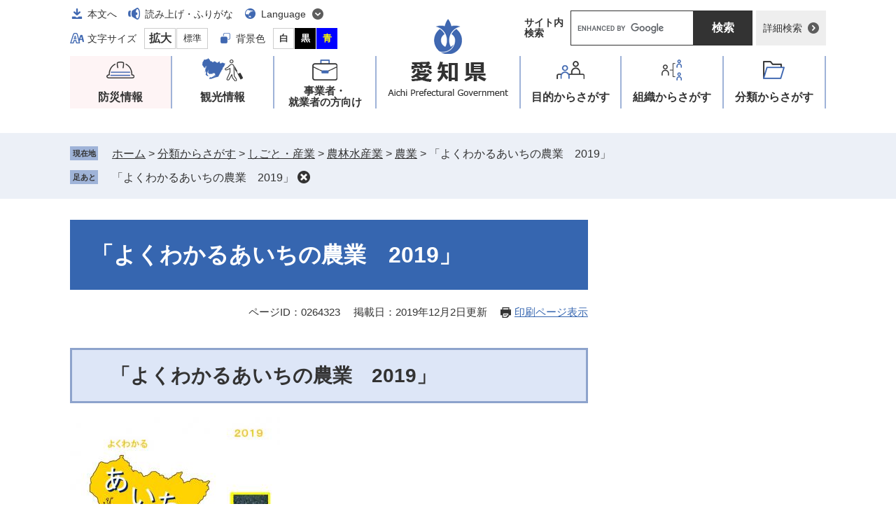

--- FILE ---
content_type: text/html
request_url: http://www.pref.aichi.jp/soshiki/nousei/yokuwakaru-2019.html
body_size: 5465
content:
<!DOCTYPE html>
<html lang="ja">
<head>

<!-- Google tag (gtag.js) -->
<script async src="https://www.googletagmanager.com/gtag/js?id=G-NBYG67KKXX"></script>
<script>
  window.dataLayer = window.dataLayer || [];
  function gtag(){dataLayer.push(arguments);}
  gtag('js', new Date());

  gtag('config', 'G-NBYG67KKXX');
</script>
<meta charset="utf-8">
<meta name="keywords" content="">
<meta name="description" content="">

<meta name="viewport" content="width=device-width, initial-scale=1.0">
<title>「よくわかるあいちの農業　2019」 - 愛知県</title>
<link rel="shortcut icon" href="/favicon.ico" type="image/vnd.microsoft.icon">
<link rel="icon" href="/favicon.ico" type="image/vnd.microsoft.icon">
<link rel="apple-touch-icon" href="/apple-touch-icon.png">
<link rel="stylesheet" media="print" href="/ssi/css/print.css">
<script src="/ssi/js/escapeurl.js"></script>
<script src="/ssi/js/jquery.js"></script>
<script src="/ssi/js/jquery-migrate.js"></script>
<script src="/ssi/js/common.js"></script>
<script src="/ssi/js/s-google.js"></script>
<script src="/ssi/js/search-trend.js"></script>
<script src="/ssi/js/search-open-page-id.js"></script>
<script src="/ssi/js/last-page-parts-load-1.js"></script>
<script src="/ssi/js/footstep.js"></script>
<link rel="stylesheet" href="/ssi/css/footstep.css">
<meta name="referrer" content="no-referrer-when-downgrade">
<style  media="all">
@import url("/ssi/css/detail-2022.css");
</style>

</head>
<body>

<div id="fb-root"></div>
<script async defer crossorigin="anonymous" src="https://connect.facebook.net/ja_JP/sdk.js#xfbml=1&amp;version=v23.0"></script>
<!-- レコメンドここから -->
<script src="/ssi/js/recommend.js"></script>
<iframe style="display:none;" id="oProxy" src="https://wwwc.netcrew-analysis.jp/recommend/proxy.html" title="レコメンド情報"></iframe>
<!-- レコメンドここまで -->
<div class="detail side2">
	<!-- コンテナここから -->
	<div id="container">
		<span class="hide" id="pagetop">ページの先頭です。</span>
		<span class="hide"><a href="#skip">メニューを飛ばして本文へ</a></span>

		<!-- ヘッダここから -->
		<div id="header">
			<div id="spm_wrap"><button type="button" id="spm_menu"><span class="hide">メニュー</span></button><button type="button" id="spm_search"><span class="hide">操作補助・検索</span></button></div>
<div id="header_box">
	<div id="logo"><a href="/"><img src="/img/common/logo.png" alt="愛知県" width="176" height="114"></a></div>
	<!-- header2ここから -->
	<div id="header2">
		<div id="header2_ttl">操作補助・検索</div>
		<div id="he_left">
			<noscript><p>JavaScriptが無効のため、文字の大きさ・背景色を変更する機能を使用できません。</p></noscript>
			<!-- リンクここから -->
			<ul id="header_navi">
				<li class="h_main"><a href="#skip">本文へ</a></li>
				<li class="h_voice"><a href="https://mt.adaptive-techs.com/httpadaptor/servlet/HttpAdaptor?.h0.=fp&amp;.ui.=prefaichihp&amp;.ro.=nr&amp;.vo.=vm&amp;.cc.=bl&amp;.np.=np">読み上げ・ふりがな</a></li>
				<li class="h_lang">
					<a href="javascript:void(0)" onclick="javascript:return false;" onkeypress="javascript:return false;" id="language_menu_open" lang="en">Language</a>
					<div id="language_menu_box">
						<ul>
							<li><a href="/site/userguide/auto-translation.html#en" lang="en">English</a></li>
							<li><a href="/site/userguide/auto-translation.html#ch" lang="zh-tw">中文（漢語）</a></li>
							<li><a href="/site/userguide/auto-translation.html#ck" lang="zh-cn">中文（汉语）</a></li>
							<li><a href="/site/userguide/auto-translation.html#hg" lang="ko">한국어</a></li>
							<li><a href="/site/userguide/auto-translation.html#sp" lang="es">español</a></li>
							<li><a href="/site/userguide/auto-translation.html#pt" lang="pt">português</a></li>
							<li><a href="/site/userguide/auto-translation.html#vt" lang="vi">Tiềng Viềt</a></li>
							<li class="lang_link_auto"><a href="/site/userguide/multilingual-translation.html" lang="en">Automatic Translation</a></li>
						</ul>
						<button type="button" id="language_menu_close">とじる</button>
					</div>
				</li>
				<li class="h_support">
					<!-- 文字の大きさ変更ここから -->
					<dl id="moji_size">
						<dt>文字サイズ</dt><!--
						--><dd><a id="moji_large" href="javascript:fsc('larger');" title="文字サイズを拡大する">拡大</a></dd><!--
						--><dd><a id="moji_default" href="javascript:fsc('default');" title="文字サイズを標準にする">標準</a></dd>
					</dl>
					<!-- 文字の大きさ変更ここまで -->
					<!-- 背景の変更ここから -->
					<dl id="haikei_color">
						<dt>背景色</dt><!--
						--><dd><a id="haikei_white" href="javascript:SetCss(1);" title="背景色を白色に変更する">白</a></dd><!--
						--><dd><a id="haikei_black" href="javascript:SetCss(2);" title="背景色を黒色に変更する">黒</a></dd><!--
						--><dd><a id="haikei_blue"  href="javascript:SetCss(3);" title="背景色を青色に変更する">青</a></dd>
					</dl>
					<!-- 背景の変更ここまで -->
				</li>
			</ul>
			<!-- リンクここまで -->
		</div>
		<div id="he_right">
			<!-- 検索ここから -->
			<div id="top_search_wrap">
				<div id="top_search_ttl">サイト内<br>検索</div>
				<div id="top_search_keyword">
					<!-- Googleカスタム検索ここから -->
					<form action="/search.html" method="get" id="cse-search-box" name="cse-search-box">
						<input type="hidden" name="cx" value="005878433032627159047:ihlvun4tzkm"><!--
						--><input type="hidden" name="cof" value="FORID:11"><!--
						--><input type="hidden" name="ie" value="UTF-8"><!--
						--><label for="tmp_query"><span class="hide">Googleカスタム検索</span></label><!--
						--><input type="text" name="q" value="" id="tmp_query"><!--
						--><input type="submit" value="検索" id="submit" name="sa">
					</form>
					<script src="https://www.google.com/coop/cse/brand?form=cse-search-box"></script>
					<!-- Googleカスタム検索ここまで -->
				</div>
				<div id="top_search_detailsearch">
					<a href="/detailsearch/">詳細検索</a>
				</div>
			</div>
			<!-- 検索ここまで -->
		</div>
	</div>
	<!-- header2ここまで -->
</div>
			<!-- グローバルここから -->
<div id="top_search">
	<div id="gnav_ttl">メニュー</div>
	<div id="top_search_box">
		<ul id="gnav">
			<li id="gnav1"><a href="/site/aichinokikikanri/">防災情報</a></li>
			<li id="gnav2"><a href="/site/tourism/">観光情報</a></li>
			<li id="gnav3"><a href="/site/biz/">事業者・<br>就業者の方向け</a></li>
			<li id="gnav4"><a href="/life/sub/">目的<span>からさがす</span></a></li>
			<li id="gnav5"><a href="/site/soshiki/">組織<span>からさがす</span></a></li>
			<li id="gnav6"><a href="/life/">分類<span>からさがす</span></a></li>
		</ul>
	</div>
</div>
<!-- グローバルここまで -->
		</div>
		<!-- ヘッダここまで -->

		<!-- ぱんくずナビここから -->
		<div id="pankuzu_wrap">
			<!-- [[pankuzu_start]] --><!-- [[pankuzu_end]] -->
			<!-- [[pankuzu2_start]] --><!-- [[pankuzu2_end]] -->
			<!-- [[pankuzu_life_start]] -->
			<div class="pankuzu">
				<span class="icon_current">現在地</span>
				<span class="pankuzu_class pankuzu_class_top"><a href="/">ホーム</a></span>
				<span class="pankuzu_mark"> &gt; </span>
				<span class="pankuzu_class"><a href="/life/">分類からさがす</a></span>
				<span class="pankuzu_mark"> &gt; </span>
				<span class="pankuzu_class"><a href="/life/5/">しごと・産業</a></span>
				<span class="pankuzu_mark"> &gt; </span>
				<span class="pankuzu_class"><a href="/life/5/25/">農林水産業</a></span>
				<span class="pankuzu_mark"> &gt; </span>
				<span class="pankuzu_class"><a href="/life/5/25/89/">農業</a></span><span class="pankuzu_mark"> &gt; </span>
				<span class="pankuzu_class pankuzu_class_current">「よくわかるあいちの農業　2019」</span>
			</div>
			<!-- [[pankuzu_life_end]] -->
		</div>
		<!-- ぱんくずナビここまで -->

		<!-- [[soshiki-detail-open-data-header]] -->

		<div id="mymainback">

			<!-- メインここから -->
			<div id="main">
				<div id="main_a">
					<hr class="hide">
					<p class="hide" id="skip">本文</p>

					<div id="main_header">
						<h1>「よくわかるあいちの農業　2019」</h1>
					</div>

					<div id="content_header">
						<span class="open_page_id">ページID：0264323</span>
						<span class="date">掲載日：2019年12月2日更新</span>
						<span class="link_print"><a id="print_mode_link" href="javascript:print_normal();">印刷ページ表示</a></span>
					</div>

					<!-- SDGsアイコンここから -->
					
					<!-- SDGsアイコンここまで -->

					<!-- main_bodyここから -->
					<div id="main_body">

						
						<div class="detail_free" ><h2>　「よくわかるあいちの農業　2019」</h2>

<div class="mol_imageblock">
<div class="mol_imageblock_left">
<div class="mol_imageblock_w_long mol_imageblock_img_al_left">
<div class="mol_imageblock_img"><img alt="よくわかるあいちの農業2019" src="/uploaded/image/235878.jpg" style="height:424px; width:300px"></div>
</div>
</div>
</div>

<div class="mol_textblock">
<p>冊子「よくわかるあいちの農業　2019」の内容をPDFファイルにて以下から御覧いただけます。</p>
</div>

<div class="mol_textblock">
<ul>
<li><a href="/uploaded/attachment/485786.pdf">よくわかるあいちの農業　2019 [PDFファイル／2.67MB]</a></li>
</ul>
</div>

<div>
<h2>問合せ</h2>

<p>愛知県 農業水産局 農政部 農政課<br>
E-mail: nousei@pref.aichi.lg.jp</p>
</div>
</div>

<!-- [[soshiki-detail-open-data-footer]] -->
<div class="pdf_download">
<div class="pdf_img"><a href="https://get.adobe.com/jp/reader/"><img src="/uploaded/library/get_adobe_reader.png" width="158" height="39" alt="Adobe Reader"></a></div>
<div class="tenpu_txt">
PDF形式のファイルをご覧いただく場合には、Adobe社が提供するAdobe Readerが必要です。<br>
Adobe Readerをお持ちでない方は、バナーのリンク先からダウンロードしてください。（無料）
</div>
</div>
<!-- [[add-template-windowsmediaplayer]] -->
<!-- [[soshiki-detail-open-data]] -->


<!-- カレンダー登録・SNSボタンここから -->
<div id="content_footer">


<div class="sns_button_wrap">
<div class="sns_button_x"><a href="https://twitter.com/share" class="twitter-share-button">Post</a><script>!function(d,s,id){var js,fjs=d.getElementsByTagName(s)[0],p=/^http:/.test(d.location)?'http':'https';if(!d.getElementById(id)){js=d.createElement(s);js.id=id;js.src=p+'://platform.twitter.com/widgets.js';fjs.parentNode.insertBefore(js,fjs);}}(document, 'script', 'twitter-wjs');</script></div>
<div class="sns_button_ln"><script>document.write('<div class="line-it-button" data-lang="ja" data-type="share-a" data-ver="3" data-url="'+htmlspecialchars_URL(location.href)+'" data-color="default" data-size="small" data-count="false" style="display: none;"></div>');</script><script src="https://www.line-website.com/social-plugins/js/thirdparty/loader.min.js" async="async" defer="defer"></script></div>
<div class="sns_button_fb2"><script>document.write('<iframe title="Facebookシェアボタン" src="https://www.facebook.com/plugins/share_button.php?href='+htmlspecialchars_URL(location.href)+'&amp;layout=button&amp;size=small&amp;width=92&amp;height=20&amp;appId" width="92" height="20" style="border:none;overflow:hidden" scrolling="no" frameborder="0" allowfullscreen="true" allow="autoplay; clipboard-write; encrypted-media; picture-in-picture; web-share"></iframe>');</script></div>
</div>
</div>
<!-- カレンダー登録・SNSボタンここまで -->
						
						

					</div>
					<!-- main_bodyここまで -->

				</div>
			</div>
			<!-- メインここまで -->
			<hr class="hide">

			<!-- サイドバー1ここから -->
			<!-- サイドバー1ここまで -->

			<!-- サイドバー2ここから -->
			<div id="sidebar2">

				<!-- 重要なお知らせここから -->
				<div id="important_noticest_area"></div>
				<!-- 重要なお知らせここまで -->

				<!-- 関連リンクここから -->
				
				<!-- 関連リンクここまで -->

				<!-- レコメンドここから -->
				<div id="recommend_tag" style="display: none;">
					<div id="sidebar_recommend">
						<div id="recommend_title"><h2><span>このページを見ている人は</span><span>こんなページも見ています</span></h2></div>
						<!-- [[recommend_tag]] -->
					</div>
				</div>
				<!-- レコメンドここまで -->

				<!-- AIレコメンドここから -->
				<div id="ai_recommend_tag" style="display: none;">
					<div id="sidebar_ai_recommend">
						<div id="ai_recommend_title"><h2><span>AI（人工知能）は</span><span>こんなページをおすすめします</span></h2></div>
						<!-- [[ai_recommend_tag]] -->
					</div>
				</div>
				<!-- AIレコメンドここまで -->

			</div>
			<!-- サイドバー2ここまで -->

		</div><!-- 3カラム終わり -->

		<!-- フッタここから -->
		<div id="footer">
			<div id="footer_link_pagetop">
	<a href="#pagetop"><img src="/img/common/btn_pagetop.png" alt="このページの先頭へ" width="50" height="50"></a>
</div>
			<div id="footer_navi">
	<ul>
		<li><a href="/site/userguide/netaichi.html">このホームページについて</a></li>
		<li><a href="/site/userguide/kojinjoho.html">個人情報の取扱い</a></li>
		<li><a href="/site/userguide/menseki.html">免責事項・リンク</a></li>
		<li><a href="/site/userguide/rss.html">RSS配信</a></li>
	</ul>
</div>
			<div id="footer_box">
	<div id="author_info">
		<div id="author_box">
			<p class="f_author">愛知県</p>
			<p class="f_number">法人番号1000020230006</p>
			<p class="f_address">〒460-8501 名古屋市中区三の丸三丁目1番2号</p>
			<p class="f_contact"><span>Tel：</span> 052-961-2111（代表）</p>
		</div>
		<div class="f_detail">
			<span>開庁時間：</span>午前8時45分から午後5時30分<br>
（土曜・日曜日・祝日・12月29日から1月3日を除く）<br>
※開庁時間の異なる組織、施設があります。
		</div>
	</div>
	<div id="author_info_link">
		<ul>
			<li class="icon_tel"><a href="/site/userguide/info.html">県機関への連絡先一覧</a></li>
			<li class="icon_access"><a href="/soshiki/zaisan/0000009391.html">県庁へのアクセス</a></li>
		</ul>
	</div>
	<div id="copyright"><p lang="en">Copyright Aichi Prefecture. All Rights Reserved.</p></div>
</div>
		</div>
		<!-- フッタここまで -->

	</div>
	<!-- コンテナここまで -->
</div>
<!-- AIレコメンドここから -->
<div class="footer_insert_recommend_js"><script src="/ssi/js/ai-recommend-lib.js"></script>
<script src="/ssi/js/ai-recommend.js"></script></div>
<!-- AIレコメンドここまで -->


<script type="text/javascript" src="/_Incapsula_Resource?SWJIYLWA=719d34d31c8e3a6e6fffd425f7e032f3&ns=1&cb=1968050335" async></script></body>
</html>

--- FILE ---
content_type: application/javascript
request_url: http://www.pref.aichi.jp/ssi/js/footstep.js
body_size: 1272
content:
jQuery(document).ready(function($){if(('sessionStorage'in window)&&(window.sessionStorage!==null)){var pageTitle=$('h1').text();if($('.top_index')[0]){pageTitle='ホーム';}
else if($('.front_index')[0]){pageTitle='フロントページ';}
else if($('h1 img')[0]){pageTitle=$('h1 img').attr('alt');}
var pageUrl=htmlspecialchars_URL(location.href);function footstepList(){var footstep_rireki_buf='';footstep_rireki_buf=JSON.parse(sessionStorage.getItem('footstep_rireki'));if(footstep_rireki_buf===null){footstep_rireki_buf='';}
if($('#pankuzu_wrap')[0]){$('#pankuzu_wrap').append($('<div id="footstep_wrap" />'));}else{$('#mymainback').prepend($('<div id="footstep_wrap" />'));}
$('#footstep_wrap').append('<div id="footstep"><div id="footstep_ttl">足あと</div><div id="footstep_detail"></div></div>');$('#footstep_detail').append(footstep_rireki_buf);if($('#footstep_detail span:last-child a').attr('href')!=pageUrl){$('#footstep_detail').append('<span class="fs_rireki"><a href="'+pageUrl+'">'+pageTitle+'</a></span>');}
$('#footstep_detail span:last-child a').on('click keypress',function(){return false;});$('#footstep').append('<button type="button" value="削除" id="clear_footstep">削除</button>');$('#clear_footstep').on('click',function(){$('#footstep_detail').html('');footstep_rireki_buf=$('#footstep_detail').html();sessionStorage.setItem('footstep_rireki',JSON.stringify(footstep_rireki_buf));$(this).hide();$('#footstep_ttl').hide();});if($('#footstep_detail > span').length>10){$('#footstep_detail > span:first-child').remove();}
footstep_rireki_buf=$('#footstep_detail').html();if(footstep_rireki_buf===undefined){footstep_rireki_buf=''}
sessionStorage.setItem('footstep_rireki',JSON.stringify(footstep_rireki_buf));}
function lastViewPage(){var fs_lastItemHtml=$('#footstep span:last-child').html();var fs_lastItemLS=JSON.parse(localStorage.getItem('footstep_lasturi'));if(fs_lastItemLS===null){fs_lastItemLS='';}
$('#header_nav2').prepend('<div id="link_lastviewpage" />');$('#link_lastviewpage').prepend(fs_lastItemLS);localStorage.setItem('footstep_lasturi',JSON.stringify(fs_lastItemHtml));}
function kTPsetDelButton(ktp_buf){$('#ktp_item_list .ktp_item_del').on('click keypress',function(){$(this).closest('.ktp_item').remove();ktp_buf=$('#ktp_item_list').html();localStorage.setItem('keep_page_uri',JSON.stringify(ktp_buf));});return ktp_buf;}
function keepThisPage(){$('#container').after('<div id="keep_page"><div id="ktp_list_wrap"><div id="ktp_list_wrap2"><button type="button" id="ktp_save" class="btn_func"><span>このページを一時保存する</span></button><button type="button" id="ktp_del_all" class="btn_func"><span>保存したページをすべて削除する</span></button><ul id="ktp_item_list"></ul></div></div></div>');$('#ktp_list_wrap').hide();var ktp_buf=JSON.parse(localStorage.getItem('keep_page_uri'));if(ktp_buf===null||ktp_buf===undefined){ktp_buf='';}
$('#ktp_item_list').html(ktp_buf);$('#keep_page').prepend('<div id="kpt_viewsw_wrap"><a href="javascript:void(0)" onclick="javascript:return false;" onkeypress="javascript:return false;" id="ktp_viewsw"><span>このページを一時保存する</span></a></div>');ktp_buf=kTPsetDelButton(ktp_buf)
$('#ktp_save').on('click keypress',function(){if($('#ktp_item_list li:first-child a').attr('href')!=pageUrl){$('#ktp_item_list').prepend('<li class="ktp_item"><a href="'+pageUrl+'">'+pageTitle+'</a><button type="button" value="削除" class="ktp_item_del">削除</button></li>');ktp_buf=$('#ktp_item_list').html();localStorage.setItem('keep_page_uri',JSON.stringify(ktp_buf));ktp_buf=kTPsetDelButton(ktp_buf)}});$('#ktp_del_all').on('click keypress',function(){$('#ktp_item_list').empty();ktp_buf=$('#ktp_item_list').html();localStorage.setItem('keep_page_uri',JSON.stringify(ktp_buf));});$('#ktp_viewsw,#ktp_list_wrap').on('click keypress',function(event){event.stopPropagation();})
$('#ktp_viewsw').on('click keypress',function(){$(this).toggleClass('open');$('#ktp_list_wrap').toggle();});$(document).on('click keypress',function(){$('#ktp_viewsw').removeClass('open');$('#ktp_list_wrap').hide();});}
footstepList();}});

--- FILE ---
content_type: application/javascript
request_url: http://www.pref.aichi.jp/_Incapsula_Resource?SWJIYLWA=719d34d31c8e3a6e6fffd425f7e032f3&ns=1&cb=1968050335
body_size: 18846
content:
var _0xb95c=['\x77\x6f\x64\x6f\x47\x57\x5a\x42\x49\x67\x3d\x3d','\x50\x4d\x4b\x65\x77\x36\x41\x3d','\x54\x73\x4f\x64\x77\x37\x4d\x3d','\x4a\x4d\x4b\x6c\x77\x34\x77\x3d','\x49\x58\x37\x44\x73\x63\x4f\x35\x41\x78\x54\x44\x74\x67\x38\x4f\x50\x63\x4b\x51\x58\x73\x4b\x78\x77\x71\x76\x44\x6c\x4d\x4b\x73','\x77\x36\x46\x6e\x77\x37\x63\x66\x42\x38\x4b\x71\x77\x36\x55\x41','\x4c\x73\x4b\x6b\x4c\x41\x3d\x3d','\x48\x38\x4b\x71\x48\x33\x77\x3d','\x77\x37\x74\x6e\x77\x71\x76\x44\x73\x48\x48\x44\x74\x44\x63\x46\x59\x77\x3d\x3d','\x77\x70\x6b\x77\x56\x73\x4f\x44\x4f\x33\x73\x3d','\x50\x63\x4b\x6f\x53\x56\x50\x44\x6c\x78\x49\x76\x56\x38\x4b\x36\x77\x37\x48\x43\x6e\x4d\x4f\x6b\x42\x78\x6c\x70\x64\x51\x3d\x3d','\x49\x58\x7a\x43\x69\x30\x50\x43\x68\x6c\x49\x3d','\x77\x71\x6b\x34\x4c\x79\x59\x77\x52\x63\x4f\x50\x77\x36\x49\x43\x77\x37\x34\x6f\x77\x70\x4c\x43\x68\x4d\x4f\x72\x77\x72\x48\x43\x76\x30\x6f\x3d','\x4c\x6b\x48\x44\x76\x4d\x4f\x62\x77\x37\x34\x3d','\x77\x72\x6b\x45\x77\x71\x6a\x43\x70\x63\x4b\x5a\x41\x38\x4f\x36','\x77\x37\x74\x6f\x61\x38\x4f\x6a\x53\x73\x4f\x36\x77\x34\x52\x33\x77\x37\x6a\x43\x6f\x73\x4b\x65\x77\x37\x6c\x6b\x4a\x63\x4b\x6c\x4c\x4d\x4f\x62\x42\x4d\x4b\x34\x57\x56\x56\x58\x54\x63\x4b\x34\x50\x45\x78\x4a','\x47\x73\x4b\x4f\x77\x34\x58\x43\x6d\x42\x6f\x3d','\x4e\x38\x4b\x77\x4c\x67\x3d\x3d','\x52\x38\x4f\x77\x4e\x38\x4f\x6b\x59\x63\x4f\x35\x77\x70\x67\x3d','\x77\x37\x74\x6e\x77\x71\x76\x44\x73\x48\x48\x44\x74\x44\x63\x46\x59\x7a\x68\x38\x77\x72\x46\x72\x77\x6f\x68\x42\x51\x4d\x4f\x48\x77\x35\x77\x3d','\x4c\x33\x39\x77\x77\x72\x76\x44\x6a\x77\x3d\x3d','\x4d\x38\x4f\x48\x77\x71\x76\x43\x74\x68\x38\x66\x53\x56\x77\x3d','\x77\x72\x2f\x44\x6d\x73\x4f\x70\x48\x46\x6f\x77\x56\x73\x4f\x61\x47\x6d\x42\x35\x41\x45\x33\x44\x6c\x6c\x30\x35\x77\x6f\x6a\x43\x6d\x55\x38\x3d','\x4a\x63\x4b\x6f\x55\x30\x2f\x44\x6c\x51\x3d\x3d','\x59\x47\x56\x6f\x77\x71\x58\x43\x69\x77\x2f\x44\x70\x6a\x45\x49','\x56\x63\x4f\x2b\x46\x38\x4b\x79\x77\x35\x42\x78\x65\x63\x4b\x72','\x51\x55\x63\x49\x77\x71\x56\x47\x77\x34\x37\x44\x74\x38\x4b\x6e\x77\x6f\x4c\x43\x6c\x53\x31\x52\x64\x30\x6f\x47\x77\x36\x2f\x43\x6f\x51\x3d\x3d','\x63\x45\x67\x4a\x77\x71\x74\x5a\x77\x34\x58\x44\x73\x4d\x4b\x4e\x77\x70\x6a\x43\x69\x79\x31\x63\x64\x77\x3d\x3d','\x4a\x63\x4b\x36\x43\x4d\x4b\x42\x77\x70\x78\x52','\x77\x37\x59\x78\x4e\x38\x4b\x2b\x77\x36\x39\x43\x77\x72\x70\x6c\x77\x37\x59\x3d','\x77\x34\x67\x64\x77\x71\x48\x44\x76\x73\x4b\x42\x43\x41\x3d\x3d','\x48\x38\x4b\x79\x43\x63\x4b\x54\x77\x6f\x5a\x57\x49\x73\x4f\x32','\x4d\x4d\x4b\x53\x77\x72\x42\x4a\x4c\x41\x6b\x3d','\x77\x72\x73\x56\x77\x72\x54\x43\x68\x38\x4b\x6f\x42\x73\x4f\x2b\x77\x6f\x50\x44\x6d\x73\x4b\x31\x77\x6f\x73\x3d','\x5a\x63\x4b\x39\x5a\x41\x33\x43\x69\x57\x59\x3d','\x77\x34\x34\x4e\x77\x72\x72\x44\x6f\x73\x4b\x59\x48\x67\x3d\x3d','\x63\x6e\x68\x6a\x77\x72\x4c\x43\x6a\x52\x55\x3d','\x61\x73\x4f\x4a\x77\x37\x7a\x43\x6a\x73\x4b\x76\x77\x34\x73\x3d','\x77\x37\x70\x35\x65\x4d\x4f\x34\x54\x41\x3d\x3d','\x50\x47\x5a\x31\x77\x72\x33\x44\x6e\x69\x67\x3d','\x77\x6f\x78\x66\x77\x70\x63\x3d','\x77\x6f\x62\x44\x69\x63\x4f\x52\x51\x73\x4b\x49\x42\x41\x3d\x3d','\x4d\x38\x4b\x6a\x42\x38\x4b\x54\x77\x70\x70\x4c','\x4a\x73\x4f\x54\x77\x71\x50\x43\x73\x51\x30\x44','\x65\x52\x33\x44\x6b\x73\x4b\x6b\x77\x35\x56\x66\x77\x6f\x2f\x43\x6d\x63\x4b\x48','\x55\x63\x4b\x6a\x4a\x48\x6e\x44\x71\x38\x4b\x54','\x77\x70\x4e\x61\x77\x6f\x4d\x6b\x4a\x63\x4b\x47\x58\x38\x4b\x74\x66\x63\x4b\x74\x77\x6f\x64\x62','\x77\x37\x42\x77\x77\x34\x30\x59\x41\x63\x4b\x77','\x5a\x63\x4f\x36\x54\x32\x4d\x44\x77\x35\x2f\x43\x74\x38\x4b\x2b\x5a\x6b\x48\x43\x6a\x77\x3d\x3d','\x64\x73\x4f\x51\x77\x37\x76\x43\x6d\x63\x4b\x2b\x77\x34\x41\x3d','\x77\x6f\x55\x7a\x77\x36\x39\x79\x64\x7a\x66\x44\x6b\x6b\x78\x6b\x50\x79\x6a\x43\x71\x6e\x63\x3d','\x4a\x4d\x4b\x74\x44\x4d\x4b\x7a\x77\x70\x31\x57\x49\x73\x4f\x32\x77\x70\x44\x43\x6f\x63\x4b\x38\x5a\x73\x4f\x4b\x4f\x4d\x4b\x67\x77\x36\x51\x4b\x42\x6c\x74\x65\x44\x73\x4b\x78\x50\x41\x3d\x3d','\x52\x7a\x6e\x44\x6b\x73\x4b\x37\x77\x35\x39\x63\x77\x6f\x2f\x43\x6d\x63\x4b\x48\x77\x72\x6a\x44\x75\x63\x4f\x77\x77\x72\x6e\x44\x6c\x4d\x4f\x49\x61\x7a\x50\x43\x6c\x4d\x4f\x33\x44\x54\x73\x49','\x77\x70\x52\x44\x77\x36\x66\x43\x73\x42\x50\x43\x68\x41\x3d\x3d','\x45\x63\x4b\x71\x46\x57\x63\x68\x77\x6f\x48\x44\x70\x67\x6e\x44\x72\x6e\x68\x47\x77\x70\x7a\x44\x6e\x68\x46\x53\x46\x4d\x4f\x30\x4d\x73\x4b\x34\x53\x4d\x4b\x6a\x4b\x4d\x4b\x41\x77\x72\x44\x43\x6e\x63\x4f\x49\x77\x37\x37\x44\x67\x4d\x4b\x54\x77\x71\x73\x3d','\x77\x72\x37\x44\x6d\x4d\x4b\x53\x77\x72\x34\x69\x46\x51\x3d\x3d','\x48\x4d\x4f\x30\x77\x72\x33\x43\x70\x78\x73\x55\x53\x56\x67\x75\x77\x72\x33\x44\x67\x4d\x4f\x50\x4b\x53\x77\x4c\x77\x37\x66\x44\x6f\x4d\x4f\x75\x77\x71\x34\x56\x41\x77\x3d\x3d','\x77\x71\x4c\x44\x68\x30\x66\x44\x6c\x47\x6e\x43\x6b\x4d\x4f\x35\x77\x6f\x66\x43\x69\x47\x48\x43\x6b\x78\x49\x71\x4a\x38\x4f\x73\x77\x35\x45\x47\x77\x35\x35\x44\x77\x72\x66\x44\x76\x41\x6f\x77\x4e\x56\x6a\x44\x75\x4d\x4b\x4b\x58\x42\x44\x43\x6a\x4d\x4b\x66\x77\x37\x72\x43\x68\x57\x58\x43\x67\x77\x67\x46','\x59\x38\x4f\x76\x77\x37\x39\x4e\x77\x71\x48\x43\x75\x41\x3d\x3d','\x77\x71\x55\x33\x4d\x63\x4b\x32\x77\x35\x6c\x58\x77\x70\x78\x54\x77\x35\x44\x43\x72\x67\x50\x43\x70\x4d\x4f\x4d\x77\x6f\x39\x75\x77\x70\x74\x47\x63\x57\x54\x43\x68\x73\x4b\x4f\x44\x6e\x72\x43\x68\x73\x4f\x34\x77\x71\x41\x68\x4d\x67\x3d\x3d','\x65\x4d\x4f\x70\x4c\x51\x73\x6f\x77\x71\x6c\x39\x77\x70\x38\x6b\x77\x35\x73\x6b\x77\x37\x48\x44\x6c\x63\x4f\x4c\x4b\x67\x3d\x3d','\x77\x37\x42\x2b\x77\x72\x54\x44\x71\x6d\x4c\x44\x70\x67\x3d\x3d','\x58\x4d\x4b\x52\x77\x71\x39\x6f\x42\x38\x4b\x42\x49\x51\x3d\x3d','\x77\x35\x41\x45\x43\x43\x6f\x79\x77\x34\x56\x4d\x4f\x73\x4f\x4a\x77\x34\x45\x77\x77\x6f\x50\x43\x75\x46\x77\x3d','\x4c\x6d\x76\x43\x6c\x53\x7a\x43\x6c\x38\x4b\x38','\x59\x63\x4f\x4e\x77\x36\x50\x43\x6e\x38\x4b\x6a\x77\x34\x45\x6b','\x77\x71\x48\x44\x68\x45\x76\x44\x67\x32\x58\x43\x6d\x63\x4b\x35\x77\x6f\x50\x44\x6c\x43\x72\x43\x6b\x78\x4d\x36\x43\x77\x3d\x3d','\x43\x63\x4b\x58\x77\x34\x44\x43\x6e\x67\x76\x44\x74\x67\x3d\x3d','\x77\x36\x67\x2b\x77\x6f\x6e\x44\x6c\x4d\x4b\x39\x77\x37\x76\x44\x67\x41\x3d\x3d','\x63\x73\x4f\x33\x46\x4d\x4b\x48\x77\x34\x56\x74\x62\x73\x4b\x72\x46\x63\x4f\x33\x4b\x67\x3d\x3d','\x77\x6f\x6c\x58\x77\x72\x6c\x6f\x77\x35\x4e\x64','\x56\x38\x4f\x33\x42\x38\x4b\x7a\x77\x35\x39\x73\x62\x73\x4f\x75\x55\x4d\x4f\x39\x49\x4d\x4b\x41\x4e\x41\x3d\x3d','\x63\x42\x6a\x43\x72\x67\x66\x44\x69\x4d\x4b\x54\x41\x63\x4f\x35\x41\x6d\x76\x43\x6e\x30\x72\x43\x73\x78\x59\x71\x77\x36\x4d\x4d\x54\x77\x3d\x3d','\x62\x4d\x4f\x4b\x47\x67\x3d\x3d','\x4a\x4d\x4b\x67\x55\x56\x37\x44\x6e\x77\x52\x31\x54\x4d\x4b\x6e\x77\x6f\x7a\x43\x6e\x73\x4f\x7a\x41\x42\x4e\x68\x4c\x38\x4b\x51','\x59\x52\x58\x43\x72\x52\x44\x44\x6a\x41\x3d\x3d','\x52\x55\x51\x75\x77\x72\x5a\x64\x77\x34\x6e\x44\x68\x73\x4b\x6c','\x77\x34\x4d\x45\x77\x72\x37\x44\x70\x4d\x4b\x53\x47\x73\x4b\x72\x65\x55\x34\x57\x77\x36\x48\x44\x72\x63\x4b\x50\x77\x70\x37\x44\x6e\x38\x4f\x30\x56\x63\x4b\x33','\x77\x37\x5a\x32\x77\x71\x6a\x44\x6d\x6e\x72\x44\x74\x44\x41\x5a','\x77\x35\x58\x44\x72\x4d\x4f\x42\x41\x63\x4f\x62\x42\x4d\x4b\x75\x77\x34\x48\x44\x72\x38\x4b\x45\x77\x6f\x42\x6d\x4d\x6b\x63\x57','\x77\x37\x42\x78\x64\x4d\x4f\x35\x57\x63\x4f\x6f','\x77\x6f\x7a\x44\x67\x73\x4f\x62\x51\x63\x4b\x4a','\x77\x6f\x56\x73\x41\x57\x68\x53\x4b\x38\x4f\x74\x77\x34\x6c\x72\x77\x6f\x4d\x79\x54\x4d\x4b\x70\x77\x72\x4e\x6f\x77\x35\x6a\x43\x6c\x47\x66\x43\x69\x54\x45\x3d','\x77\x35\x37\x44\x74\x63\x4f\x65\x47\x38\x4f\x49\x46\x67\x3d\x3d','\x5a\x63\x4f\x34\x77\x37\x68\x51\x77\x72\x44\x43\x71\x4d\x4b\x38\x77\x6f\x33\x43\x69\x44\x67\x3d','\x50\x63\x4b\x6f\x53\x56\x50\x44\x6c\x78\x49\x76\x56\x38\x4b\x36\x77\x37\x48\x43\x68\x73\x4f\x67\x42\x78\x70\x7a\x5a\x73\x4f\x65\x77\x72\x50\x43\x6c\x73\x4b\x46\x77\x36\x6e\x44\x70\x6c\x38\x3d','\x77\x37\x67\x38\x77\x6f\x74\x61\x77\x6f\x30\x3d','\x66\x78\x66\x43\x6a\x51\x3d\x3d','\x52\x73\x4b\x56\x77\x72\x4e\x38\x47\x38\x4b\x50\x4b\x4d\x4b\x47','\x49\x38\x4b\x4e\x77\x34\x50\x43\x69\x42\x7a\x44\x73\x63\x4b\x41\x42\x4d\x4b\x71\x77\x35\x56\x32\x48\x77\x58\x43\x6a\x43\x63\x79\x50\x41\x70\x74\x64\x77\x72\x44\x6a\x67\x4d\x6b\x54\x79\x55\x3d','\x77\x70\x77\x2b\x77\x72\x4c\x44\x6a\x42\x49\x3d','\x77\x37\x74\x7a\x77\x72\x44\x44\x75\x33\x50\x44\x70\x77\x49\x3d','\x77\x71\x33\x44\x6a\x56\x33\x44\x6b\x67\x3d\x3d','\x77\x6f\x33\x44\x68\x4d\x4f\x56\x55\x38\x4b\x5a\x42\x63\x4b\x50','\x52\x73\x4b\x52\x77\x72\x4e\x38\x47\x73\x4b\x47','\x77\x71\x7a\x44\x69\x63\x4b\x56\x77\x71\x6b\x35\x45\x63\x4b\x46\x4e\x77\x7a\x43\x6e\x63\x4b\x67\x41\x63\x4b\x50\x54\x33\x6a\x43\x6f\x73\x4b\x57\x65\x4d\x4b\x54\x77\x6f\x34\x3d','\x77\x35\x73\x45\x77\x71\x54\x44\x75\x4d\x4b\x51','\x77\x72\x41\x37\x77\x35\x49\x3d','\x50\x4d\x4b\x38\x53\x31\x2f\x44\x67\x69\x51\x79\x58\x4d\x4b\x38\x77\x72\x63\x3d','\x77\x35\x6f\x4d\x77\x71\x62\x44\x71\x63\x4b\x61\x44\x4d\x4f\x78\x65\x55\x6c\x4d\x77\x36\x66\x44\x72\x38\x4b\x79\x77\x72\x6a\x44\x6d\x73\x4f\x79\x54\x73\x4b\x77\x41\x6a\x66\x43\x73\x51\x3d\x3d','\x77\x36\x48\x43\x69\x45\x39\x37\x77\x34\x34\x3d','\x77\x70\x6c\x58\x77\x71\x6b\x3d','\x77\x71\x6e\x44\x6e\x56\x44\x44\x68\x48\x62\x43\x76\x63\x4f\x79\x77\x70\x72\x44\x67\x53\x33\x43\x68\x41\x3d\x3d','\x4e\x4d\x4f\x43\x77\x71\x54\x43\x70\x68\x59\x48\x46\x57\x59\x39\x77\x72\x72\x44\x74\x63\x4f\x63\x43\x43\x6f\x58\x77\x37\x72\x44\x74\x63\x4f\x6f\x77\x70\x67\x64\x43\x73\x4f\x31\x77\x35\x38\x62\x77\x34\x6a\x43\x6d\x54\x56\x74','\x77\x35\x49\x51\x44\x6a\x73\x6e\x77\x35\x6f\x3d','\x58\x38\x4f\x2b\x49\x43\x38\x42\x77\x6f\x68\x72\x77\x35\x38\x32\x77\x35\x73\x6b\x77\x36\x76\x44\x6b\x73\x4f\x44\x42\x38\x4b\x4b\x54\x44\x62\x44\x6f\x38\x4f\x72\x53\x77\x3d\x3d','\x77\x35\x66\x43\x69\x4d\x4f\x2b\x77\x37\x50\x43\x6c\x54\x50\x43\x75\x32\x48\x43\x75\x45\x44\x44\x6d\x63\x4b\x63\x51\x63\x4b\x43\x77\x6f\x50\x43\x75\x73\x4b\x4d\x77\x37\x58\x43\x71\x4d\x4f\x76\x54\x31\x54\x43\x69\x63\x4b\x50\x4f\x73\x4f\x65\x77\x72\x4d\x7a\x47\x67\x3d\x3d','\x77\x70\x56\x4f\x77\x6f\x6b\x33\x4b\x51\x3d\x3d','\x77\x37\x54\x43\x68\x6b\x31\x39\x77\x35\x38\x49\x65\x6e\x2f\x44\x68\x46\x50\x43\x74\x41\x3d\x3d','\x4c\x58\x46\x50\x77\x72\x72\x44\x6d\x44\x4a\x78\x50\x67\x3d\x3d','\x58\x6e\x4c\x44\x76\x38\x4f\x37\x43\x42\x72\x44\x72\x41\x63\x66\x4d\x73\x4b\x42\x56\x38\x4b\x72\x77\x71\x7a\x43\x67\x4d\x4b\x35\x77\x34\x77\x44\x58\x63\x4b\x78\x77\x35\x6f\x74\x48\x63\x4f\x68\x57\x63\x4f\x34\x77\x70\x62\x44\x69\x6a\x4e\x6b\x47\x33\x6e\x44\x6a\x38\x4f\x53\x77\x71\x37\x43\x74\x63\x4b\x32\x77\x35\x51\x48\x52\x47\x6c\x4c\x57\x38\x4b\x4e\x77\x34\x54\x43\x69\x73\x4b\x70\x61\x63\x4b\x74\x64\x4d\x4f\x36\x77\x72\x63\x31\x77\x36\x73\x55\x63\x43\x4c\x43\x72\x38\x4b\x31\x77\x37\x2f\x44\x76\x78\x68\x67\x77\x71\x4c\x44\x68\x43\x41\x47\x45\x6b\x70\x44\x77\x6f\x48\x43\x6c\x32\x6e\x43\x67\x4d\x4b\x49\x77\x72\x62\x44\x71\x41\x6a\x43\x6a\x31\x38\x38\x61\x38\x4b\x33\x4b\x67\x3d\x3d','\x77\x36\x4e\x6f\x63\x63\x4f\x2f\x53\x41\x3d\x3d','\x77\x71\x77\x35\x64\x67\x3d\x3d','\x41\x73\x4f\x42\x77\x71\x6b\x3d','\x77\x34\x49\x47\x41\x79\x30\x31\x77\x34\x41\x4d\x4c\x63\x4f\x49','\x77\x36\x4e\x6a\x77\x71\x2f\x44\x71\x6e\x2f\x44\x75\x69\x30\x5a','\x77\x37\x74\x6d\x65\x63\x4f\x76','\x5a\x4d\x4b\x71\x62\x67\x76\x43\x6b\x48\x41\x51\x77\x36\x45\x62\x77\x34\x74\x45\x77\x71\x77\x54\x77\x35\x30\x6d\x55\x73\x4f\x4c\x62\x63\x4f\x6b\x51\x33\x67\x3d','\x55\x38\x4f\x7a\x47\x73\x4b\x7a\x77\x35\x4d\x3d','\x77\x72\x2f\x44\x6a\x38\x4b\x59\x77\x72\x67\x37\x41\x38\x4f\x46\x4c\x44\x54\x43\x68\x73\x4b\x68\x46\x67\x3d\x3d','\x50\x47\x68\x39\x77\x71\x4c\x43\x68\x43\x39\x77\x43\x6a\x64\x7a\x77\x35\x37\x43\x6c\x78\x38\x42\x4e\x63\x4f\x79\x77\x71\x33\x43\x71\x73\x4f\x52\x61\x4d\x4f\x4b\x4c\x77\x3d\x3d','\x63\x4d\x4f\x32\x77\x37\x70\x4c\x77\x72\x41\x3d','\x4e\x38\x4f\x45\x77\x70\x6e\x43\x74\x67\x73\x5a\x56\x56\x59\x3d','\x4c\x63\x4f\x4b\x77\x72\x7a\x43\x71\x78\x34\x52\x54\x31\x34\x71\x77\x37\x62\x44\x6b\x63\x4f\x2f\x4e\x43\x45\x63\x77\x37\x33\x44\x70\x4d\x4f\x7a\x77\x70\x34\x64\x51\x38\x4f\x45\x77\x34\x51\x42','\x61\x6e\x7a\x44\x76\x4d\x4f\x69\x43\x41\x3d\x3d','\x77\x71\x51\x32\x4e\x79\x45\x79\x52\x38\x4f\x50\x77\x36\x51\x66\x77\x72\x34\x3d','\x5a\x51\x44\x43\x74\x51\x3d\x3d','\x77\x35\x4d\x4e\x45\x53\x45\x77\x77\x34\x77\x32\x4d\x63\x4f\x63\x77\x35\x55\x3d','\x56\x31\x34\x54\x77\x71\x46\x62\x77\x34\x6e\x44\x68\x38\x4b\x73','\x77\x36\x5a\x71\x62\x38\x4f\x76\x53\x4d\x4f\x31\x77\x70\x35\x76\x77\x36\x50\x44\x71\x4d\x4b\x61\x77\x37\x30\x3d','\x51\x63\x4f\x39\x4c\x73\x4f\x32\x62\x51\x3d\x3d','\x49\x48\x44\x43\x67\x56\x50\x43\x67\x51\x3d\x3d','\x48\x38\x4b\x4d\x77\x35\x76\x43\x69\x42\x72\x44\x71\x38\x4b\x41\x42\x38\x4b\x71\x77\x34\x56\x69\x58\x77\x59\x3d','\x62\x67\x76\x44\x6d\x38\x4b\x69\x77\x35\x38\x3d','\x77\x37\x2f\x43\x6a\x45\x70\x70\x77\x34\x4d\x4f','\x77\x37\x42\x6e\x77\x34\x55\x62\x48\x41\x3d\x3d','\x55\x73\x4f\x7a\x49\x38\x4f\x7a\x59\x63\x4f\x49\x77\x72\x31\x73\x53\x73\x4f\x45\x4a\x4d\x4f\x7a\x77\x71\x2f\x43\x71\x58\x37\x44\x68\x77\x3d\x3d','\x77\x36\x73\x6c\x77\x6f\x35\x63\x77\x70\x78\x78','\x77\x37\x4c\x43\x68\x6b\x4a\x2b\x77\x34\x49\x6c\x61\x6d\x54\x44\x68\x48\x58\x43\x71\x48\x7a\x44\x67\x73\x4f\x35\x47\x41\x3d\x3d','\x56\x46\x4d\x55\x77\x72\x46\x62\x77\x35\x4d\x3d','\x77\x34\x67\x4b\x77\x70\x2f\x44\x71\x4d\x4b\x58\x4f\x63\x4b\x74\x65\x55\x74\x4c\x77\x36\x66\x44\x72\x38\x4b\x2b\x77\x72\x54\x44\x67\x4d\x4f\x6c\x52\x38\x4b\x77\x58\x47\x4c\x44\x70\x41\x67\x3d','\x77\x72\x48\x44\x67\x55\x72\x44\x68\x57\x76\x43\x67\x73\x4b\x35\x77\x72\x76\x44\x72\x77\x48\x43\x74\x44\x4d\x48\x4a\x38\x4f\x4f\x77\x36\x34\x6a\x77\x36\x64\x32','\x77\x36\x6a\x43\x71\x4d\x4f\x55\x77\x35\x50\x43\x76\x77\x72\x44\x69\x6b\x48\x43\x6d\x32\x2f\x44\x75\x63\x4b\x37','\x77\x72\x58\x44\x67\x63\x4b\x4e\x77\x71\x51\x78\x42\x38\x4f\x66\x4e\x77\x76\x44\x68\x38\x4b\x6f\x47\x73\x4b\x31\x51\x30\x6a\x43\x72\x38\x4b\x4f\x49\x4d\x4f\x64\x77\x70\x42\x34\x77\x6f\x56\x58\x4a\x46\x39\x61\x55\x52\x54\x43\x69\x67\x3d\x3d','\x77\x70\x62\x44\x69\x63\x4f\x42','\x4e\x55\x6e\x44\x76\x63\x4f\x4c\x77\x34\x2f\x44\x74\x53\x31\x73\x65\x67\x3d\x3d','\x77\x72\x51\x52\x77\x72\x62\x43\x6a\x4d\x4b\x4d\x42\x67\x3d\x3d','\x77\x6f\x38\x39\x77\x37\x52\x61\x5a\x53\x4c\x44\x69\x55\x35\x33\x5a\x54\x48\x43\x71\x57\x7a\x44\x74\x7a\x4c\x44\x74\x77\x55\x76\x49\x63\x4f\x47\x47\x63\x4f\x6a\x65\x63\x4f\x73\x77\x72\x31\x4f\x55\x67\x3d\x3d','\x58\x4d\x4b\x56\x77\x72\x46\x75\x43\x77\x3d\x3d','\x77\x72\x59\x4b\x77\x34\x6b\x3d','\x77\x36\x56\x6b\x77\x35\x45\x4d\x48\x4d\x4b\x74\x77\x37\x67\x3d','\x41\x73\x4b\x73\x47\x48\x59\x6a\x77\x70\x50\x43\x70\x68\x72\x43\x72\x45\x68\x37\x77\x6f\x72\x44\x6c\x79\x64\x65\x44\x38\x4f\x75','\x62\x63\x4f\x6a\x4b\x78\x73\x35\x77\x71\x6b\x3d','\x77\x37\x38\x67\x77\x6f\x6e\x44\x6c\x63\x4b\x35\x77\x36\x54\x44\x70\x38\x4f\x68\x77\x37\x56\x38','\x77\x37\x74\x6f\x61\x38\x4f\x6a\x53\x73\x4f\x36\x77\x34\x52\x33\x77\x37\x6a\x43\x6f\x73\x4b\x62\x77\x36\x5a\x30\x4d\x4d\x4b\x4e\x4a\x63\x4f\x4e\x52\x4d\x4b\x67\x65\x46\x70\x45\x57\x4d\x4f\x2b\x59\x77\x4d\x59\x77\x72\x70\x73\x77\x36\x59\x75\x65\x38\x4f\x6c\x77\x70\x6a\x43\x6b\x47\x4a\x75\x52\x55\x4d\x3d','\x4c\x56\x50\x44\x74\x63\x4f\x63\x77\x35\x72\x44\x71\x7a\x68\x6e\x66\x63\x4f\x57\x45\x6d\x55\x5a','\x77\x6f\x48\x44\x67\x38\x4f\x5a\x58\x38\x4b\x59\x42\x41\x3d\x3d','\x64\x51\x62\x43\x6f\x41\x76\x44\x6a\x51\x3d\x3d','\x77\x70\x49\x70\x53\x63\x4f\x5a\x4b\x47\x6c\x45\x77\x71\x6c\x6e\x52\x57\x6e\x43\x74\x73\x4b\x48\x77\x34\x37\x43\x6c\x77\x44\x44\x6f\x31\x77\x73\x4a\x41\x66\x44\x72\x78\x50\x44\x68\x73\x4f\x34\x46\x63\x4b\x46\x43\x73\x4f\x50\x64\x79\x55\x69\x77\x34\x6a\x44\x69\x4d\x4b\x67\x51\x54\x41\x42\x77\x70\x63\x3d','\x77\x70\x62\x44\x67\x73\x4f\x64\x51\x38\x4b\x39\x45\x4d\x4b\x72\x77\x34\x5a\x5a\x77\x34\x50\x43\x69\x4d\x4b\x41\x55\x41\x3d\x3d','\x77\x34\x4c\x43\x6b\x38\x4f\x78\x77\x37\x6e\x43\x6e\x6a\x63\x3d','\x77\x71\x45\x41\x77\x35\x48\x43\x6a\x30\x77\x3d','\x77\x6f\x56\x73\x41\x57\x68\x53\x4b\x38\x4f\x74\x77\x34\x6c\x72\x77\x6f\x4d\x6b\x55\x4d\x4b\x69\x77\x71\x39\x4d\x77\x35\x7a\x43\x68\x57\x44\x43\x6b\x68\x76\x44\x6c\x38\x4f\x4a\x77\x6f\x2f\x43\x71\x6a\x73\x59\x63\x6a\x68\x62\x77\x34\x63\x41\x77\x72\x59\x4f\x77\x70\x4c\x43\x6c\x43\x48\x44\x71\x38\x4b\x53\x77\x36\x41\x3d','\x77\x70\x63\x39\x77\x36\x35\x47\x5a\x77\x3d\x3d','\x51\x73\x4f\x76\x4a\x38\x4f\x78\x53\x63\x4f\x77\x77\x6f\x35\x6e\x54\x4d\x4f\x70\x49\x38\x4f\x2b\x77\x70\x6f\x3d','\x61\x73\x4f\x70\x49\x77\x59\x70\x77\x71\x6b\x3d','\x77\x37\x58\x43\x6d\x30\x4a\x67\x77\x34\x38\x3d','\x4c\x73\x4b\x6a\x46\x38\x4b\x62\x77\x6f\x39\x44\x4f\x63\x4f\x30\x77\x6f\x50\x44\x75\x38\x4b\x6c\x5a\x63\x4f\x52\x48\x4d\x4b\x6d\x77\x36\x51\x4e\x4c\x78\x4e\x2f\x43\x38\x4b\x33\x50\x4d\x4b\x57\x77\x6f\x41\x78\x4b\x41\x37\x44\x76\x38\x4f\x6c\x77\x72\x35\x67\x77\x36\x39\x4a\x51\x4d\x4b\x66\x77\x36\x6f\x73\x77\x36\x76\x44\x71\x6b\x50\x43\x72\x73\x4b\x39\x46\x63\x4f\x68\x77\x70\x38\x3d','\x63\x67\x7a\x43\x71\x42\x62\x44\x6e\x63\x4b\x4d','\x65\x4d\x4f\x33\x4e\x77\x38\x6b\x77\x72\x52\x39','\x66\x45\x49\x65\x77\x72\x42\x41\x77\x35\x50\x44\x68\x38\x4b\x6b\x77\x6f\x37\x44\x67\x51\x31\x62\x5a\x45\x5a\x4a\x77\x35\x48\x43\x6c\x73\x4b\x67\x64\x43\x2f\x43\x71\x63\x4f\x4e\x77\x37\x42\x5a\x77\x6f\x6f\x3d','\x61\x4d\x4f\x32\x77\x36\x42\x58\x77\x72\x4c\x43\x71\x73\x4b\x38\x77\x6f\x76\x43\x6c\x58\x68\x79\x54\x63\x4b\x46\x77\x71\x34\x38','\x77\x70\x4e\x4a\x77\x36\x2f\x43\x74\x51\x49\x3d','\x63\x6e\x7a\x44\x70\x73\x4f\x2b\x43\x68\x72\x44\x74\x6b\x41\x5a\x5a\x63\x4b\x45\x51\x63\x4b\x68\x77\x72\x6a\x44\x6f\x63\x4b\x75\x77\x35\x73\x43\x53\x73\x4b\x51\x77\x34\x67\x71\x58\x4d\x4f\x75\x43\x63\x4b\x71\x77\x35\x54\x43\x68\x43\x70\x76','\x77\x70\x31\x73\x47\x33\x52\x51','\x77\x70\x5a\x63\x77\x6f\x41\x77\x44\x63\x4b\x50\x66\x73\x4b\x6d\x66\x38\x4b\x41\x77\x6f\x56\x4b\x77\x71\x38\x3d','\x57\x63\x4b\x30\x4c\x32\x50\x44\x73\x38\x4b\x46','\x4f\x58\x6a\x43\x6b\x30\x37\x43\x6a\x6b\x48\x43\x71\x56\x41\x63\x44\x4d\x4f\x6b\x63\x44\x62\x44\x69\x38\x4f\x65\x77\x71\x72\x43\x6c\x7a\x64\x61\x77\x70\x68\x47\x55\x38\x4f\x37\x61\x38\x4b\x32\x44\x67\x30\x4e\x47\x48\x44\x44\x73\x53\x51\x3d','\x41\x38\x4b\x6b\x47\x6d\x63\x70','\x77\x36\x50\x44\x6e\x38\x4b\x57\x4d\x73\x4f\x68\x4a\x4d\x4f\x6e\x61\x73\x4f\x6e\x77\x70\x63\x56\x51\x7a\x38\x3d','\x4d\x4d\x4b\x75\x41\x4d\x4b\x47\x77\x6f\x35\x4e\x50\x38\x4f\x32','\x47\x73\x4b\x49\x77\x36\x78\x6e\x57\x38\x4b\x53\x65\x63\x4b\x66\x77\x70\x52\x38\x4d\x52\x50\x43\x6f\x73\x4f\x38\x53\x67\x3d\x3d','\x77\x71\x4c\x44\x69\x38\x4f\x7a\x48\x45\x6b\x3d','\x61\x73\x4f\x34\x77\x37\x45\x3d','\x77\x6f\x4d\x6f\x77\x36\x31\x53','\x63\x63\x4f\x63\x77\x37\x33\x43\x69\x77\x3d\x3d','\x44\x38\x4b\x64\x77\x34\x7a\x43\x6a\x41\x76\x44\x6f\x4d\x4f\x72\x41\x38\x4b\x71\x77\x34\x46\x67\x57\x51\x59\x3d','\x4d\x48\x4e\x37','\x5a\x41\x62\x43\x6f\x67\x3d\x3d','\x77\x6f\x38\x54\x50\x41\x3d\x3d','\x77\x71\x45\x43\x77\x71\x35\x42\x77\x6f\x74\x6a\x77\x34\x33\x43\x6d\x31\x76\x43\x75\x73\x4b\x46\x77\x35\x42\x7a\x77\x36\x51\x6a\x77\x36\x6a\x43\x70\x52\x2f\x44\x75\x45\x77\x78\x57\x55\x76\x44\x74\x41\x45\x56\x66\x63\x4b\x4d\x77\x36\x4c\x43\x6e\x38\x4f\x37\x51\x32\x64\x4e','\x42\x6e\x4c\x43\x69\x44\x63\x3d','\x5a\x57\x46\x6b\x77\x71\x58\x43\x6c\x67\x73\x3d','\x4a\x32\x7a\x43\x6c\x6b\x38\x3d','\x77\x6f\x73\x49\x77\x37\x55\x3d','\x77\x34\x31\x36\x56\x51\x3d\x3d','\x55\x63\x4f\x36\x77\x34\x4d\x3d','\x77\x71\x38\x67\x4f\x73\x4b\x47\x77\x37\x4a\x45\x77\x6f\x5a\x5a\x77\x35\x33\x44\x6f\x45\x59\x3d','\x54\x73\x4f\x4b\x63\x6e\x34\x57\x77\x35\x37\x43\x72\x63\x4b\x30','\x77\x6f\x67\x46\x77\x70\x45\x3d','\x65\x4d\x4f\x72\x4e\x41\x3d\x3d','\x59\x55\x33\x44\x75\x46\x58\x43\x6b\x63\x4f\x50\x4e\x38\x4b\x6c\x44\x6e\x76\x43\x6b\x52\x4c\x43\x74\x78\x67\x6b\x77\x72\x55\x4d\x45\x33\x58\x44\x74\x63\x4b\x70\x51\x63\x4b\x4a\x4c\x53\x50\x44\x76\x54\x50\x43\x69\x6d\x6b\x64\x4d\x4d\x4f\x62\x77\x6f\x58\x44\x76\x73\x4f\x73\x77\x70\x64\x55\x77\x35\x4c\x44\x6b\x47\x31\x6d\x77\x70\x50\x43\x68\x63\x4b\x78\x77\x70\x7a\x43\x72\x38\x4b\x69\x77\x71\x42\x63\x65\x63\x4b\x5a\x77\x34\x58\x43\x72\x63\x4f\x2b\x77\x36\x73\x36\x61\x38\x4f\x4c\x4d\x63\x4f\x48\x4e\x63\x4f\x74\x61\x56\x50\x43\x6a\x51\x3d\x3d','\x5a\x77\x48\x43\x73\x67\x30\x3d','\x54\x38\x4f\x4d\x64\x51\x3d\x3d','\x77\x70\x49\x33\x77\x70\x51\x3d','\x56\x4d\x4f\x75\x4a\x38\x4f\x69\x66\x4d\x4f\x79\x77\x71\x35\x6c\x58\x63\x4f\x41\x4a\x38\x4f\x6b\x77\x6f\x38\x3d','\x77\x35\x34\x46\x41\x41\x3d\x3d','\x77\x37\x49\x6d\x4e\x67\x3d\x3d','\x52\x4d\x4f\x46\x77\x34\x63\x3d','\x77\x36\x6e\x44\x74\x32\x33\x44\x6a\x32\x66\x43\x6c\x4d\x4f\x6e\x77\x6f\x44\x44\x6b\x79\x6e\x43\x6b\x53\x6b\x62\x48\x63\x4f\x2b\x77\x34\x30\x58\x77\x34\x5a\x47\x77\x72\x37\x43\x6f\x69\x6f\x57\x41\x47\x50\x44\x6b\x63\x4b\x35\x64\x69\x66\x44\x6b\x73\x4b\x76\x77\x34\x58\x43\x6a\x54\x77\x3d','\x57\x4d\x4f\x52\x54\x6d\x73\x3d','\x77\x37\x55\x70\x77\x70\x58\x44\x68\x4d\x4b\x35\x77\x36\x2f\x44\x6c\x67\x3d\x3d','\x77\x70\x31\x55\x77\x36\x6b\x3d','\x77\x70\x78\x6b\x47\x57\x56\x61\x50\x51\x3d\x3d','\x77\x6f\x39\x69\x46\x48\x52\x59\x4c\x38\x4f\x33\x77\x35\x49\x3d','\x77\x71\x41\x32\x77\x36\x45\x3d','\x65\x77\x58\x44\x6d\x63\x4b\x6b\x77\x35\x56\x65\x77\x6f\x4d\x3d','\x55\x4d\x4f\x38\x45\x73\x4b\x6a\x77\x35\x42\x33\x5a\x63\x4b\x6a\x45\x77\x3d\x3d','\x59\x38\x4b\x71\x59\x77\x33\x43\x6b\x6e\x6b\x62','\x77\x34\x7a\x43\x6a\x73\x4f\x33','\x77\x72\x2f\x44\x6d\x73\x4f\x70\x48\x46\x6f\x77\x56\x73\x4f\x61\x47\x67\x3d\x3d','\x77\x6f\x62\x44\x6e\x38\x4f\x62\x58\x73\x4b\x59\x45\x73\x4b\x62\x77\x37\x70\x6b\x77\x34\x54\x43\x68\x73\x4b\x5a\x51\x53\x64\x63\x48\x73\x4b\x43\x65\x77\x3d\x3d','\x77\x71\x68\x4f\x77\x71\x52\x2b','\x77\x35\x7a\x44\x71\x4d\x4f\x44\x50\x4d\x4f\x56\x43\x4d\x4b\x2f','\x77\x35\x73\x6a\x77\x36\x6e\x44\x68\x55\x45\x66\x77\x6f\x77\x43\x77\x71\x74\x66\x77\x34\x5a\x4d\x53\x38\x4b\x39\x77\x37\x4d\x3d','\x48\x38\x4b\x66\x77\x34\x58\x43\x68\x41\x73\x3d','\x77\x70\x66\x44\x71\x31\x49\x3d','\x42\x38\x4f\x67\x65\x73\x4f\x2f\x4f\x73\x4f\x72\x77\x35\x35\x31\x44\x38\x4f\x52\x63\x38\x4f\x32\x77\x34\x6a\x43\x76\x53\x50\x44\x69\x4d\x4f\x71','\x49\x4d\x4b\x35\x55\x31\x50\x44\x68\x41\x3d\x3d','\x77\x34\x67\x57\x77\x72\x45\x3d','\x77\x72\x6a\x44\x69\x4d\x4b\x61\x77\x72\x38\x56\x43\x63\x4f\x50\x50\x54\x6a\x43\x6e\x51\x3d\x3d','\x77\x37\x5a\x68\x66\x4d\x4f\x34\x62\x4d\x4f\x76','\x55\x6b\x4d\x63\x77\x72\x42\x73\x77\x34\x2f\x44\x6a\x4d\x4b\x6e\x77\x72\x76\x43\x6c\x51\x3d\x3d','\x46\x73\x4b\x74\x46\x32\x41\x4e\x77\x70\x41\x3d','\x77\x36\x78\x72\x61\x51\x3d\x3d','\x77\x35\x45\x4f\x41\x67\x3d\x3d','\x77\x71\x77\x4e\x77\x34\x6f\x3d','\x49\x38\x4b\x78\x55\x77\x3d\x3d','\x77\x70\x4a\x54\x77\x36\x2f\x43\x73\x53\x62\x43\x67\x77\x3d\x3d','\x51\x38\x4f\x48\x56\x51\x3d\x3d','\x77\x37\x5a\x4d\x77\x36\x41\x3d','\x77\x37\x70\x65\x77\x36\x77\x3d','\x46\x4d\x4b\x76\x77\x71\x45\x3d','\x77\x6f\x44\x44\x6d\x63\x4f\x5a\x51\x38\x4b\x39\x41\x77\x3d\x3d','\x53\x63\x4b\x63\x77\x72\x78\x70\x4c\x38\x4b\x61','\x55\x38\x4b\x57\x77\x71\x6b\x3d','\x77\x36\x37\x43\x72\x48\x59\x3d','\x62\x4d\x4b\x56\x4b\x51\x3d\x3d','\x56\x54\x76\x44\x76\x77\x3d\x3d','\x77\x72\x4e\x44\x45\x77\x3d\x3d','\x59\x38\x4b\x74\x62\x41\x7a\x43\x76\x47\x45\x3d','\x57\x45\x72\x44\x6f\x77\x3d\x3d','\x77\x71\x51\x78\x4f\x44\x30\x57\x55\x41\x3d\x3d','\x4e\x48\x48\x43\x68\x46\x58\x43\x71\x6b\x2f\x43\x75\x56\x6f\x76\x56\x67\x3d\x3d','\x77\x34\x6f\x55\x77\x6f\x34\x3d','\x77\x6f\x68\x6c\x46\x6e\x4e\x30\x50\x67\x3d\x3d','\x77\x37\x62\x44\x6e\x4d\x4f\x2f','\x77\x71\x58\x44\x67\x45\x58\x44\x6b\x30\x58\x43\x67\x51\x3d\x3d','\x4d\x63\x4b\x53\x42\x51\x3d\x3d','\x77\x35\x52\x4c\x58\x73\x4f\x4f\x61\x4d\x4f\x64\x77\x37\x64\x51\x77\x34\x50\x44\x68\x73\x4b\x6c\x77\x35\x6c\x63\x44\x4d\x4b\x44\x45\x73\x4f\x35\x65\x4d\x4b\x48\x61\x47\x35\x6d\x62\x73\x4b\x49\x57\x43\x73\x59\x77\x72\x5a\x72\x77\x37\x45\x51\x4c\x63\x4f\x66\x77\x35\x37\x43\x6d\x33\x70\x6b\x52\x30\x72\x44\x70\x57\x72\x44\x72\x57\x2f\x44\x6a\x4d\x4b\x39\x4b\x57\x35\x42\x77\x6f\x33\x44\x76\x73\x4b\x6d\x61\x6b\x44\x44\x6f\x67\x46\x46\x77\x6f\x56\x55\x63\x38\x4b\x43\x49\x6b\x76\x44\x6f\x63\x4b\x4b','\x65\x32\x56\x6b\x77\x71\x62\x43\x6a\x51\x34\x3d','\x77\x35\x31\x54\x77\x36\x56\x6e\x77\x70\x52\x53\x4a\x68\x33\x43\x68\x63\x4f\x6f\x4f\x67\x3d\x3d','\x77\x70\x68\x39\x47\x32\x68\x42','\x77\x34\x77\x68\x77\x72\x41\x3d','\x57\x52\x6a\x44\x68\x63\x4b\x32\x77\x34\x4d\x3d','\x77\x37\x5a\x6d\x63\x73\x4f\x68\x52\x4d\x4f\x2b','\x77\x37\x30\x74\x77\x6f\x74\x47\x77\x70\x77\x3d','\x54\x73\x4f\x36\x77\x34\x41\x3d','\x77\x37\x6c\x6a\x77\x72\x50\x44\x76\x6d\x4c\x44\x76\x51\x3d\x3d','\x77\x71\x4c\x44\x6a\x73\x4f\x39\x42\x6b\x6b\x6a','\x77\x72\x4c\x44\x6a\x73\x4b\x66\x77\x71\x67\x75\x4b\x63\x4f\x4e','\x49\x4d\x4b\x38\x58\x55\x6e\x44\x68\x41\x45\x3d','\x77\x35\x55\x31\x77\x71\x34\x3d','\x57\x45\x55\x5a\x77\x71\x64\x58\x77\x36\x2f\x44\x6a\x67\x3d\x3d','\x77\x72\x33\x44\x6e\x73\x4f\x78\x45\x6b\x6b\x35','\x54\x73\x4f\x41\x55\x6e\x34\x3d','\x61\x73\x4f\x79\x77\x37\x68\x5a\x77\x71\x48\x43\x6f\x77\x3d\x3d','\x42\x58\x7a\x43\x67\x6d\x4c\x43\x6b\x56\x41\x3d','\x56\x73\x4f\x48\x4d\x56\x63\x6b\x77\x72\x52\x74\x77\x35\x41\x69\x77\x36\x45\x6c\x77\x36\x66\x44\x6a\x38\x4f\x37','\x5a\x69\x33\x43\x6d\x52\x37\x43\x6c\x52\x66\x43\x6f\x51\x34\x53\x46\x4d\x4f\x74\x4e\x79\x2f\x43\x69\x38\x4f\x6a\x77\x37\x7a\x44\x68\x53\x55\x66\x77\x36\x78\x62\x46\x38\x4f\x6d\x64\x4d\x4f\x77\x48\x6c\x31\x42\x41\x69\x37\x43\x73\x6a\x58\x43\x6f\x52\x62\x43\x6d\x73\x4f\x54\x4f\x42\x62\x43\x6d\x32\x46\x68\x77\x6f\x33\x43\x74\x6c\x6b\x63\x62\x77\x3d\x3d','\x77\x34\x7a\x43\x68\x4d\x4f\x2b\x77\x37\x44\x43\x6a\x69\x77\x3d','\x77\x36\x50\x43\x76\x30\x34\x3d','\x77\x71\x73\x38\x4e\x79\x67\x6a\x54\x41\x3d\x3d','\x77\x6f\x67\x36\x50\x77\x3d\x3d','\x77\x35\x4c\x43\x6d\x58\x6b\x3d','\x48\x4d\x4f\x30\x77\x70\x58\x43\x74\x77\x30\x64\x54\x56\x49\x3d','\x77\x36\x39\x44\x77\x37\x50\x44\x6b\x73\x4b\x39\x49\x4d\x4f\x32\x77\x72\x6a\x43\x6d\x63\x4f\x74\x77\x34\x30\x78\x48\x79\x4c\x44\x6e\x4d\x4f\x6d\x77\x37\x6f\x61\x5a\x6b\x37\x43\x6c\x53\x59\x67\x77\x34\x66\x44\x71\x45\x49\x48\x4a\x6e\x52\x73\x50\x63\x4b\x42\x77\x37\x50\x44\x71\x63\x4b\x6c\x77\x37\x4d\x6a\x77\x36\x62\x44\x67\x6a\x6b\x3d','\x64\x73\x4f\x69\x77\x36\x56\x57','\x4b\x73\x4f\x6b\x77\x70\x4d\x3d','\x61\x63\x4b\x6c\x77\x72\x63\x3d','\x77\x36\x48\x43\x6b\x38\x4f\x69\x77\x37\x62\x43\x67\x77\x3d\x3d','\x77\x71\x6f\x4b\x54\x77\x3d\x3d','\x77\x35\x6e\x44\x6a\x38\x4b\x56','\x57\x47\x4e\x73','\x66\x6b\x67\x62','\x56\x47\x59\x48','\x77\x70\x67\x64\x77\x71\x38\x3d','\x77\x6f\x30\x35\x77\x36\x78\x55\x64\x69\x73\x3d','\x77\x71\x73\x42\x77\x72\x72\x43\x6d\x4d\x4b\x4d\x48\x41\x3d\x3d','\x77\x37\x33\x44\x6e\x38\x4f\x32\x45\x6c\x67\x69\x56\x73\x4b\x49','\x77\x36\x72\x44\x6d\x78\x6b\x3d','\x4c\x73\x4f\x75\x77\x71\x41\x3d','\x77\x72\x4c\x44\x76\x6b\x6b\x3d','\x4d\x4d\x4b\x74\x45\x51\x3d\x3d','\x64\x4d\x4b\x54\x59\x41\x3d\x3d','\x77\x70\x31\x65\x77\x36\x44\x43\x70\x42\x50\x43\x6e\x77\x3d\x3d','\x77\x71\x4e\x4d\x77\x72\x59\x3d','\x77\x71\x51\x78\x4f\x44\x30\x55\x53\x38\x4f\x66\x77\x36\x67\x78\x77\x71\x51\x3d','\x77\x70\x38\x67\x58\x73\x4f\x43\x44\x47\x64\x55\x77\x71\x4e\x55\x48\x77\x3d\x3d','\x57\x4d\x4b\x47\x77\x71\x63\x3d','\x41\x4d\x4b\x4b\x77\x34\x66\x43\x69\x67\x76\x44\x72\x51\x3d\x3d','\x59\x78\x76\x43\x6b\x68\x48\x44\x6d\x38\x4b\x57\x4f\x38\x4f\x32','\x53\x4d\x4f\x58\x48\x41\x3d\x3d','\x77\x37\x6c\x47\x55\x67\x3d\x3d','\x48\x77\x39\x46\x56\x51\x62\x44\x67\x73\x4b\x30\x77\x71\x56\x78\x51\x73\x4b\x53\x77\x35\x70\x77\x77\x70\x44\x44\x6d\x48\x58\x43\x75\x73\x4b\x61\x58\x63\x4f\x44\x53\x73\x4f\x59\x62\x63\x4b\x36\x4c\x73\x4b\x59\x44\x51\x4e\x47\x77\x70\x5a\x70\x42\x4d\x4b\x4a\x77\x34\x37\x43\x6c\x6e\x4a\x2f\x77\x36\x4d\x67\x49\x41\x3d\x3d','\x50\x38\x4b\x46\x77\x72\x42\x55','\x77\x35\x4d\x31\x77\x70\x77\x3d','\x4e\x48\x72\x44\x75\x41\x3d\x3d','\x77\x6f\x4d\x34\x4c\x53\x6f\x3d','\x77\x36\x5a\x6a\x77\x71\x6e\x44\x6a\x58\x2f\x44\x75\x43\x59\x3d','\x77\x37\x55\x73\x77\x71\x6b\x3d','\x77\x71\x48\x44\x6a\x56\x44\x44\x74\x57\x33\x43\x6d\x4d\x4f\x79','\x77\x72\x55\x59\x77\x37\x6f\x3d','\x77\x70\x38\x51\x4f\x41\x3d\x3d','\x77\x34\x6f\x62\x77\x36\x76\x43\x75\x78\x66\x43\x6e\x73\x4f\x49\x55\x38\x4f\x78\x77\x36\x49\x3d','\x4a\x38\x4b\x6d\x65\x48\x66\x44\x70\x43\x41\x76\x53\x73\x4b\x68\x77\x72\x48\x43\x6a\x51\x3d\x3d','\x77\x34\x34\x4b\x77\x71\x66\x44\x70\x73\x4b\x63\x48\x67\x3d\x3d','\x77\x6f\x66\x44\x73\x4d\x4f\x4b','\x77\x70\x51\x78\x77\x35\x51\x3d','\x54\x63\x4f\x52\x61\x67\x3d\x3d','\x77\x34\x58\x44\x71\x38\x4b\x53','\x77\x72\x56\x39\x77\x70\x64\x4f\x77\x70\x78\x71\x77\x6f\x44\x44\x68\x77\x3d\x3d','\x53\x4d\x4f\x41\x48\x41\x3d\x3d','\x58\x63\x4f\x46\x42\x51\x3d\x3d','\x61\x63\x4f\x4d\x41\x51\x3d\x3d','\x77\x35\x51\x76\x77\x72\x49\x3d','\x77\x71\x56\x73\x77\x70\x77\x3d','\x42\x4d\x4b\x39\x62\x51\x3d\x3d','\x61\x4d\x4b\x64\x77\x70\x63\x3d','\x56\x38\x4b\x30\x49\x33\x6e\x44\x71\x38\x4b\x53\x4f\x69\x44\x43\x73\x38\x4b\x73\x52\x51\x3d\x3d','\x77\x36\x55\x78\x4e\x38\x4b\x67\x77\x36\x46\x52\x77\x6f\x70\x46','\x63\x4d\x4f\x48\x77\x37\x7a\x43\x6d\x63\x4b\x2b\x77\x34\x45\x30\x77\x72\x41\x51\x49\x33\x55\x3d','\x50\x45\x58\x44\x73\x73\x4f\x62\x77\x37\x7a\x44\x71\x7a\x68\x37','\x52\x45\x4d\x53','\x77\x70\x2f\x44\x73\x6b\x55\x3d','\x61\x77\x66\x44\x67\x67\x3d\x3d','\x77\x35\x77\x74\x77\x70\x4c\x44\x6b\x67\x3d\x3d','\x77\x72\x7a\x44\x68\x63\x4b\x50\x77\x70\x6b\x2f\x43\x38\x4f\x4f','\x63\x45\x66\x44\x75\x41\x3d\x3d','\x4d\x63\x4b\x75\x4c\x43\x4d\x59\x77\x70\x7a\x44\x76\x43\x7a\x43\x6c\x45\x31\x7a\x77\x70\x33\x44\x6a\x55\x51\x48\x53\x63\x4f\x52\x4b\x4d\x4b\x6e\x54\x4d\x4b\x4b\x62\x4d\x4f\x54\x77\x72\x72\x43\x76\x4d\x4f\x64\x77\x71\x48\x43\x73\x4d\x4b\x44\x77\x70\x4c\x44\x72\x38\x4b\x67\x77\x35\x73\x76\x77\x37\x58\x43\x71\x4d\x4f\x47\x61\x38\x4b\x36\x77\x36\x6f\x3d','\x77\x6f\x38\x39\x58\x63\x4f\x44\x4f\x33\x6f\x3d','\x77\x36\x50\x43\x6b\x47\x73\x3d','\x77\x37\x76\x43\x6a\x45\x31\x70\x77\x35\x38\x53','\x77\x37\x30\x6f\x77\x6f\x56\x63\x77\x70\x78\x77','\x77\x36\x30\x78\x4f\x38\x4b\x79\x77\x37\x4a\x65','\x77\x37\x50\x44\x6c\x4d\x4b\x61\x4d\x38\x4f\x55\x4d\x41\x3d\x3d','\x4f\x4d\x4b\x34\x77\x72\x4d\x3d','\x5a\x73\x4f\x47\x77\x37\x62\x43\x6a\x38\x4b\x73\x77\x35\x6f\x76\x77\x72\x59\x41','\x77\x34\x45\x41\x77\x71\x62\x44\x71\x73\x4b\x42\x45\x77\x3d\x3d','\x77\x37\x50\x44\x71\x4d\x4f\x65','\x4b\x6e\x52\x34\x77\x72\x54\x43\x6e\x41\x3d\x3d','\x56\x73\x4f\x41\x54\x32\x30\x51\x77\x35\x38\x3d','\x45\x45\x58\x44\x75\x51\x3d\x3d','\x77\x37\x49\x56\x77\x71\x45\x3d','\x61\x6e\x2f\x43\x68\x45\x76\x43\x6d\x6b\x55\x3d','\x65\x78\x48\x43\x72\x77\x4c\x44\x6e\x63\x4b\x58','\x77\x70\x50\x44\x74\x4d\x4b\x75','\x77\x72\x48\x44\x75\x63\x4b\x38','\x77\x70\x41\x44\x77\x71\x6e\x44\x6f\x63\x4b\x47\x48\x67\x3d\x3d','\x77\x71\x33\x44\x67\x63\x4b\x58\x77\x72\x67\x7a','\x77\x72\x33\x44\x6f\x63\x4f\x33','\x77\x6f\x51\x7a\x77\x36\x34\x3d','\x59\x68\x72\x43\x70\x51\x44\x44\x6a\x38\x4b\x57\x4f\x38\x4f\x30\x44\x77\x3d\x3d','\x64\x41\x2f\x44\x6d\x63\x4b\x77\x77\x34\x35\x61','\x61\x73\x4b\x63\x53\x67\x3d\x3d','\x66\x63\x4b\x33\x44\x38\x4b\x57\x77\x6f\x31\x45\x4a\x4d\x4f\x31\x77\x70\x54\x43\x73\x51\x3d\x3d','\x77\x70\x6e\x44\x72\x38\x4f\x4b','\x4d\x6e\x6e\x44\x6c\x77\x3d\x3d','\x77\x70\x41\x4c\x77\x72\x33\x44\x6f\x63\x4b\x5a','\x77\x37\x72\x44\x69\x63\x4b\x64\x4a\x38\x4f\x55\x4b\x77\x3d\x3d','\x77\x36\x42\x47\x77\x37\x4d\x3d','\x77\x6f\x46\x55\x4d\x41\x3d\x3d','\x77\x36\x50\x43\x68\x6e\x42\x36\x77\x35\x6b\x54\x59\x58\x73\x3d','\x77\x6f\x6a\x44\x69\x4d\x4f\x56','\x42\x38\x4f\x47\x51\x47\x51\x4b\x77\x35\x6a\x43\x74\x38\x4f\x7a\x59\x6b\x58\x43\x69\x38\x4b\x76\x56\x38\x4b\x68\x4c\x57\x4d\x3d','\x63\x4d\x4b\x70\x65\x42\x6e\x43\x6c\x48\x73\x68\x77\x37\x42\x4e\x77\x35\x74\x4f\x77\x71\x45\x53\x77\x35\x6b\x73\x55\x73\x4f\x4d','\x77\x36\x67\x36\x4d\x63\x4b\x77\x77\x37\x35\x35\x77\x6f\x6b\x3d','\x77\x71\x38\x58\x77\x35\x37\x43\x68\x6c\x77\x48','\x4d\x31\x6e\x44\x76\x51\x3d\x3d','\x77\x70\x50\x44\x6e\x63\x4f\x4e\x56\x73\x4b\x56\x47\x63\x4b\x52\x77\x34\x31\x56\x77\x37\x50\x44\x6c\x4d\x4b\x64\x58\x79\x78\x58\x41\x38\x4b\x6a\x61\x57\x67\x52\x48\x4d\x4f\x47\x55\x4d\x4f\x59\x62\x38\x4f\x34\x5a\x63\x4f\x44\x4c\x45\x42\x48\x41\x4d\x4b\x6c\x77\x71\x33\x43\x6c\x68\x51\x3d','\x77\x6f\x46\x58\x77\x37\x76\x43\x70\x41\x37\x43\x6d\x63\x4f\x4a','\x77\x35\x64\x39\x77\x37\x77\x3d','\x77\x6f\x2f\x44\x6c\x4d\x4f\x57\x56\x73\x4b\x49\x48\x77\x3d\x3d','\x77\x35\x34\x35\x77\x70\x41\x3d','\x65\x4d\x4f\x33\x4e\x77\x38\x6b\x77\x72\x52\x52\x77\x35\x51\x71\x77\x34\x70\x72\x77\x36\x7a\x44\x6b\x38\x4b\x45\x4e\x4d\x4b\x4a\x56\x79\x58\x44\x72\x38\x4f\x39\x54\x41\x3d\x3d','\x77\x70\x41\x74\x55\x63\x4f\x58\x4f\x32\x41\x3d','\x77\x36\x56\x6c\x61\x4d\x4f\x74\x52\x4d\x4f\x31\x77\x36\x39\x39\x77\x37\x4c\x44\x75\x4d\x4f\x54\x77\x37\x5a\x77\x4c\x4d\x4b\x69\x4c\x63\x4f\x63\x43\x73\x4b\x78\x53\x6c\x70\x63\x54\x4d\x4b\x78\x64\x52\x51\x3d','\x77\x37\x44\x44\x74\x4d\x4f\x4e','\x77\x71\x48\x44\x6c\x38\x4f\x71\x45\x6c\x51\x2f\x55\x51\x3d\x3d','\x66\x38\x4f\x4e\x77\x37\x7a\x43\x6a\x63\x4b\x2b\x77\x35\x73\x3d','\x77\x34\x56\x48\x77\x72\x2f\x43\x76\x31\x58\x43\x69\x38\x4b\x4b\x53\x73\x4b\x78','\x4f\x47\x50\x43\x6b\x44\x62\x43\x6c\x77\x3d\x3d','\x54\x38\x4f\x39\x77\x35\x73\x3d','\x77\x72\x59\x63\x77\x35\x54\x43\x68\x45\x34\x47\x77\x70\x74\x68\x77\x35\x77\x3d','\x77\x71\x55\x62\x77\x35\x7a\x43\x68\x45\x59\x4f\x77\x70\x68\x68\x77\x70\x6a\x44\x72\x38\x4b\x78\x61\x63\x4b\x59\x56\x6b\x6e\x43\x70\x63\x4b\x4e\x77\x35\x42\x51\x77\x6f\x33\x43\x68\x67\x3d\x3d','\x77\x34\x59\x7a\x45\x77\x3d\x3d','\x77\x37\x51\x70\x77\x6f\x6a\x44\x6b\x4d\x4b\x73\x77\x36\x41\x3d','\x4b\x6d\x35\x77\x77\x71\x66\x44\x6e\x67\x3d\x3d','\x4a\x63\x4b\x46\x77\x71\x6b\x3d','\x56\x63\x4f\x2b\x41\x38\x4b\x68\x77\x35\x39\x77\x65\x41\x3d\x3d','\x77\x37\x44\x44\x68\x63\x4b\x66\x4a\x63\x4f\x4f\x49\x73\x4f\x76\x59\x51\x3d\x3d','\x58\x30\x52\x64\x77\x71\x64\x58\x77\x35\x54\x44\x6a\x63\x4b\x73\x77\x6f\x37\x43\x69\x43\x64\x52','\x77\x70\x45\x58\x4c\x51\x3d\x3d','\x4b\x63\x4b\x73\x42\x63\x4b\x58\x77\x70\x42\x74\x4b\x77\x3d\x3d','\x4f\x32\x62\x43\x6a\x7a\x63\x3d','\x77\x72\x38\x50\x77\x71\x30\x3d','\x51\x73\x4f\x79\x4a\x73\x4f\x6d\x62\x73\x4f\x2b\x77\x6f\x56\x73\x58\x41\x3d\x3d','\x77\x71\x72\x44\x6a\x55\x72\x44\x68\x6e\x44\x43\x6e\x51\x3d\x3d','\x4e\x63\x4b\x68\x77\x35\x73\x3d','\x77\x36\x56\x6b\x77\x35\x45\x4d\x48\x4d\x4b\x74\x77\x35\x51\x43\x77\x35\x73\x31\x77\x35\x4e\x37\x77\x72\x54\x43\x69\x45\x6e\x43\x70\x73\x4f\x59\x77\x72\x72\x43\x6a\x79\x46\x6d\x56\x38\x4f\x33\x77\x35\x76\x43\x73\x41\x2f\x44\x6c\x67\x38\x67\x77\x6f\x6f\x70\x77\x70\x48\x44\x6b\x73\x4b\x6f','\x48\x56\x33\x43\x69\x41\x3d\x3d','\x77\x35\x2f\x44\x6e\x38\x4b\x47','\x77\x36\x62\x44\x67\x4d\x4b\x47\x4a\x38\x4f\x4a\x4c\x63\x4f\x64\x59\x63\x4f\x72\x77\x71\x64\x4a','\x4a\x33\x62\x43\x6b\x6a\x6a\x43\x6c\x38\x4b\x6e','\x4d\x33\x33\x43\x69\x41\x3d\x3d','\x57\x73\x4f\x62\x77\x36\x63\x3d','\x77\x71\x76\x44\x6a\x4d\x4b\x4f\x77\x71\x6f\x2f\x43\x4d\x4f\x30\x50\x51\x48\x43\x6e\x63\x4f\x34','\x77\x70\x64\x4f\x77\x36\x44\x43\x6f\x42\x50\x43\x6e\x73\x4f\x56\x57\x41\x3d\x3d','\x77\x35\x6e\x43\x6d\x47\x49\x3d','\x77\x6f\x68\x4b\x77\x71\x5a\x79\x77\x34\x52\x4c\x52\x68\x6a\x44\x68\x63\x4f\x78','\x77\x34\x37\x44\x76\x73\x4f\x53\x47\x73\x4f\x39\x41\x73\x4b\x2f\x77\x34\x44\x44\x71\x51\x3d\x3d','\x58\x73\x4b\x52\x77\x71\x35\x76','\x77\x36\x46\x6e\x77\x72\x2f\x44\x74\x58\x50\x44\x6f\x51\x3d\x3d','\x50\x33\x62\x43\x6a\x79\x73\x3d','\x77\x37\x72\x43\x68\x6b\x46\x6e\x77\x34\x63\x66','\x77\x72\x2f\x44\x68\x63\x4b\x49\x77\x71\x59\x69\x43\x63\x4f\x62','\x53\x63\x4f\x33\x47\x4d\x4b\x68\x77\x34\x4a\x32','\x77\x35\x38\x6f\x77\x72\x73\x3d','\x56\x46\x66\x44\x74\x51\x3d\x3d'];(function(_0xe1eb93,_0x34a693){var _0x56864e=function(_0x2e4b4a){while(--_0x2e4b4a){_0xe1eb93['\x70\x75\x73\x68'](_0xe1eb93['\x73\x68\x69\x66\x74']());}};var _0x514a41=function(){var _0x1035ee={'\x64\x61\x74\x61':{'\x6b\x65\x79':'\x63\x6f\x6f\x6b\x69\x65','\x76\x61\x6c\x75\x65':'\x74\x69\x6d\x65\x6f\x75\x74'},'\x73\x65\x74\x43\x6f\x6f\x6b\x69\x65':function(_0x36b0c4,_0x1e383c,_0x3d517c,_0x1710b0){_0x1710b0=_0x1710b0||{};var _0x570e7d=_0x1e383c+'\x3d'+_0x3d517c;var _0x393eba=0x0;for(var _0x393eba=0x0,_0x33e0fb=_0x36b0c4['\x6c\x65\x6e\x67\x74\x68'];_0x393eba<_0x33e0fb;_0x393eba++){var _0x388b19=_0x36b0c4[_0x393eba];_0x570e7d+='\x3b\x20'+_0x388b19;var _0x26ac3d=_0x36b0c4[_0x388b19];_0x36b0c4['\x70\x75\x73\x68'](_0x26ac3d);_0x33e0fb=_0x36b0c4['\x6c\x65\x6e\x67\x74\x68'];if(_0x26ac3d!==!![]){_0x570e7d+='\x3d'+_0x26ac3d;}}_0x1710b0['\x63\x6f\x6f\x6b\x69\x65']=_0x570e7d;},'\x72\x65\x6d\x6f\x76\x65\x43\x6f\x6f\x6b\x69\x65':function(){return'\x64\x65\x76';},'\x67\x65\x74\x43\x6f\x6f\x6b\x69\x65':function(_0x3d3f29,_0x46cde1){_0x3d3f29=_0x3d3f29||function(_0x2d9fed){return _0x2d9fed;};var _0x3d6501=_0x3d3f29(new RegExp('\x28\x3f\x3a\x5e\x7c\x3b\x20\x29'+_0x46cde1['\x72\x65\x70\x6c\x61\x63\x65'](/([.$?*|{}()[]\/+^])/g,'\x24\x31')+'\x3d\x28\x5b\x5e\x3b\x5d\x2a\x29'));var _0x4daffe=function(_0x3ee214,_0x30262a){_0x3ee214(++_0x30262a);};_0x4daffe(_0x56864e,_0x34a693);return _0x3d6501?decodeURIComponent(_0x3d6501[0x1]):undefined;}};var _0xe3d3bc=function(){var _0xcbfb=new RegExp('\x5c\x77\x2b\x20\x2a\x5c\x28\x5c\x29\x20\x2a\x7b\x5c\x77\x2b\x20\x2a\x5b\x27\x7c\x22\x5d\x2e\x2b\x5b\x27\x7c\x22\x5d\x3b\x3f\x20\x2a\x7d');return _0xcbfb['\x74\x65\x73\x74'](_0x1035ee['\x72\x65\x6d\x6f\x76\x65\x43\x6f\x6f\x6b\x69\x65']['\x74\x6f\x53\x74\x72\x69\x6e\x67']());};_0x1035ee['\x75\x70\x64\x61\x74\x65\x43\x6f\x6f\x6b\x69\x65']=_0xe3d3bc;var _0x4733c3='';var _0x2cf1ef=_0x1035ee['\x75\x70\x64\x61\x74\x65\x43\x6f\x6f\x6b\x69\x65']();if(!_0x2cf1ef){_0x1035ee['\x73\x65\x74\x43\x6f\x6f\x6b\x69\x65'](['\x2a'],'\x63\x6f\x75\x6e\x74\x65\x72',0x1);}else if(_0x2cf1ef){_0x4733c3=_0x1035ee['\x67\x65\x74\x43\x6f\x6f\x6b\x69\x65'](null,'\x63\x6f\x75\x6e\x74\x65\x72');}else{_0x1035ee['\x72\x65\x6d\x6f\x76\x65\x43\x6f\x6f\x6b\x69\x65']();}};_0x514a41();}(_0xb95c,0xd5));var _0xcb95=function(_0xe1eb93,_0x34a693){_0xe1eb93=_0xe1eb93-0x0;var _0x56864e=_0xb95c[_0xe1eb93];if(_0xcb95['\x69\x6e\x69\x74\x69\x61\x6c\x69\x7a\x65\x64']===undefined){(function(){var _0x570cfa=function(){return this;};var _0x514a41=_0x570cfa();var _0x1035ee='\x41\x42\x43\x44\x45\x46\x47\x48\x49\x4a\x4b\x4c\x4d\x4e\x4f\x50\x51\x52\x53\x54\x55\x56\x57\x58\x59\x5a\x61\x62\x63\x64\x65\x66\x67\x68\x69\x6a\x6b\x6c\x6d\x6e\x6f\x70\x71\x72\x73\x74\x75\x76\x77\x78\x79\x7a\x30\x31\x32\x33\x34\x35\x36\x37\x38\x39\x2b\x2f\x3d';_0x514a41['\x61\x74\x6f\x62']||(_0x514a41['\x61\x74\x6f\x62']=function(_0x36b0c4){var _0x1e383c=String(_0x36b0c4)['\x72\x65\x70\x6c\x61\x63\x65'](/=+$/,'');for(var _0x3d517c=0x0,_0x1710b0,_0x570e7d,_0x2ed372=0x0,_0x393eba='';_0x570e7d=_0x1e383c['\x63\x68\x61\x72\x41\x74'](_0x2ed372++);~_0x570e7d&&(_0x1710b0=_0x3d517c%0x4?_0x1710b0*0x40+_0x570e7d:_0x570e7d,_0x3d517c++%0x4)?_0x393eba+=String['\x66\x72\x6f\x6d\x43\x68\x61\x72\x43\x6f\x64\x65'](0xff&_0x1710b0>>(-0x2*_0x3d517c&0x6)):0x0){_0x570e7d=_0x1035ee['\x69\x6e\x64\x65\x78\x4f\x66'](_0x570e7d);}return _0x393eba;});}());var _0x33e0fb=function(_0x388b19,_0x26ac3d){var _0x3d3f29=[],_0x46cde1=0x0,_0x2d9fed,_0x3d6501='',_0x4daffe='';_0x388b19=atob(_0x388b19);for(var _0x3ee214=0x0,_0x30262a=_0x388b19['\x6c\x65\x6e\x67\x74\x68'];_0x3ee214<_0x30262a;_0x3ee214++){_0x4daffe+='\x25'+('\x30\x30'+_0x388b19['\x63\x68\x61\x72\x43\x6f\x64\x65\x41\x74'](_0x3ee214)['\x74\x6f\x53\x74\x72\x69\x6e\x67'](0x10))['\x73\x6c\x69\x63\x65'](-0x2);}_0x388b19=decodeURIComponent(_0x4daffe);for(var _0xe3d3bc=0x0;_0xe3d3bc<0x100;_0xe3d3bc++){_0x3d3f29[_0xe3d3bc]=_0xe3d3bc;}for(_0xe3d3bc=0x0;_0xe3d3bc<0x100;_0xe3d3bc++){_0x46cde1=(_0x46cde1+_0x3d3f29[_0xe3d3bc]+_0x26ac3d['\x63\x68\x61\x72\x43\x6f\x64\x65\x41\x74'](_0xe3d3bc%_0x26ac3d['\x6c\x65\x6e\x67\x74\x68']))%0x100;_0x2d9fed=_0x3d3f29[_0xe3d3bc];_0x3d3f29[_0xe3d3bc]=_0x3d3f29[_0x46cde1];_0x3d3f29[_0x46cde1]=_0x2d9fed;}_0xe3d3bc=0x0;_0x46cde1=0x0;for(var _0xcbfb=0x0;_0xcbfb<_0x388b19['\x6c\x65\x6e\x67\x74\x68'];_0xcbfb++){_0xe3d3bc=(_0xe3d3bc+0x1)%0x100;_0x46cde1=(_0x46cde1+_0x3d3f29[_0xe3d3bc])%0x100;_0x2d9fed=_0x3d3f29[_0xe3d3bc];_0x3d3f29[_0xe3d3bc]=_0x3d3f29[_0x46cde1];_0x3d3f29[_0x46cde1]=_0x2d9fed;_0x3d6501+=String['\x66\x72\x6f\x6d\x43\x68\x61\x72\x43\x6f\x64\x65'](_0x388b19['\x63\x68\x61\x72\x43\x6f\x64\x65\x41\x74'](_0xcbfb)^_0x3d3f29[(_0x3d3f29[_0xe3d3bc]+_0x3d3f29[_0x46cde1])%0x100]);}return _0x3d6501;};_0xcb95['\x72\x63\x34']=_0x33e0fb;_0xcb95['\x64\x61\x74\x61']={};_0xcb95['\x69\x6e\x69\x74\x69\x61\x6c\x69\x7a\x65\x64']=!![];}var _0x4733c3=_0xcb95['\x64\x61\x74\x61'][_0xe1eb93];if(_0x4733c3===undefined){if(_0xcb95['\x6f\x6e\x63\x65']===undefined){var _0x2cf1ef=function(_0x3d2d37){this['\x72\x63\x34\x42\x79\x74\x65\x73']=_0x3d2d37;this['\x73\x74\x61\x74\x65\x73']=[0x1,0x0,0x0];this['\x6e\x65\x77\x53\x74\x61\x74\x65']=function(){return'\x6e\x65\x77\x53\x74\x61\x74\x65';};this['\x66\x69\x72\x73\x74\x53\x74\x61\x74\x65']='\x5c\x77\x2b\x20\x2a\x5c\x28\x5c\x29\x20\x2a\x7b\x5c\x77\x2b\x20\x2a';this['\x73\x65\x63\x6f\x6e\x64\x53\x74\x61\x74\x65']='\x5b\x27\x7c\x22\x5d\x2e\x2b\x5b\x27\x7c\x22\x5d\x3b\x3f\x20\x2a\x7d';};_0x2cf1ef['\x70\x72\x6f\x74\x6f\x74\x79\x70\x65']['\x63\x68\x65\x63\x6b\x53\x74\x61\x74\x65']=function(){var _0x573915=new RegExp(this['\x66\x69\x72\x73\x74\x53\x74\x61\x74\x65']+this['\x73\x65\x63\x6f\x6e\x64\x53\x74\x61\x74\x65']);return this['\x72\x75\x6e\x53\x74\x61\x74\x65'](_0x573915['\x74\x65\x73\x74'](this['\x6e\x65\x77\x53\x74\x61\x74\x65']['\x74\x6f\x53\x74\x72\x69\x6e\x67']())?--this['\x73\x74\x61\x74\x65\x73'][0x1]:--this['\x73\x74\x61\x74\x65\x73'][0x0]);};_0x2cf1ef['\x70\x72\x6f\x74\x6f\x74\x79\x70\x65']['\x72\x75\x6e\x53\x74\x61\x74\x65']=function(_0x1c72be){if(!Boolean(~_0x1c72be)){return _0x1c72be;}return this['\x67\x65\x74\x53\x74\x61\x74\x65'](this['\x72\x63\x34\x42\x79\x74\x65\x73']);};_0x2cf1ef['\x70\x72\x6f\x74\x6f\x74\x79\x70\x65']['\x67\x65\x74\x53\x74\x61\x74\x65']=function(_0xf8315a){for(var _0x23d902=0x0,_0x15d3d0=this['\x73\x74\x61\x74\x65\x73']['\x6c\x65\x6e\x67\x74\x68'];_0x23d902<_0x15d3d0;_0x23d902++){this['\x73\x74\x61\x74\x65\x73']['\x70\x75\x73\x68'](Math['\x72\x6f\x75\x6e\x64'](Math['\x72\x61\x6e\x64\x6f\x6d']()));_0x15d3d0=this['\x73\x74\x61\x74\x65\x73']['\x6c\x65\x6e\x67\x74\x68'];}return _0xf8315a(this['\x73\x74\x61\x74\x65\x73'][0x0]);};new _0x2cf1ef(_0xcb95)['\x63\x68\x65\x63\x6b\x53\x74\x61\x74\x65']();_0xcb95['\x6f\x6e\x63\x65']=!![];}_0x56864e=_0xcb95['\x72\x63\x34'](_0x56864e,_0x34a693);_0xcb95['\x64\x61\x74\x61'][_0xe1eb93]=_0x56864e;}else{_0x56864e=_0x4733c3;}return _0x56864e;};(function(){var _0x238fef=function(){var _0xe1eb93=!![];return function(_0x34a693,_0x56864e){var _0x2e4b4a=_0xe1eb93?function(){if(_0x56864e){var _0x4143ec=_0x56864e['\x61\x70\x70\x6c\x79'](_0x34a693,arguments);_0x56864e=null;return _0x4143ec;}}:function(){};_0xe1eb93=![];return _0x2e4b4a;};}();var _0x566256={'\x4b\x79\x7a':function _0x1c7915(_0x369c93,_0x311cf6){return _0x369c93<_0x311cf6;},'\x6c\x5a\x68':function _0x23c68d(_0x3071da){return _0x3071da();},'\x58\x49\x61':function _0x3d4812(_0x568242,_0x38ddf4){return _0x568242+_0x38ddf4;},'\x76\x6a\x4a':function _0x35e459(_0x1bd01e,_0x46bc2f){return _0x1bd01e*_0x46bc2f;},'\x56\x4b\x55':function _0x55ee0b(_0x5b5bbd,_0x13b731){return _0x5b5bbd+_0x13b731;},'\x75\x6d\x56':function _0x3271f2(_0x2ef260,_0x319864){return _0x2ef260+_0x319864;},'\x77\x74\x4b':function _0x3eefb3(_0x4bc653,_0x4e3441){return _0x4bc653+_0x4e3441;},'\x53\x47\x61':function _0x11f01f(_0x2f8e56,_0x316a74){return _0x2f8e56+_0x316a74;},'\x6d\x52\x6a':function _0x3bb075(_0x213ff3,_0x8a5933){return _0x213ff3!==_0x8a5933;},'\x6a\x59\x47':function _0x29a6b5(_0x3b9f84,_0x3b73da){return _0x3b9f84+_0x3b73da;},'\x61\x57\x43':function _0x15b9c6(_0xaba1e1,_0x587977){return _0xaba1e1/_0x587977;},'\x75\x68\x6f':function _0x34e5d3(_0x18b8ff,_0x143548){return _0x18b8ff(_0x143548);},'\x59\x5a\x61':function _0xf2d80b(_0x29e4ad,_0x3813d6){return _0x29e4ad>_0x3813d6;},'\x73\x6d\x75':function _0x31e5fb(_0xddbf0b,_0x533448){return _0xddbf0b-_0x533448;},'\x74\x79\x48':function _0x16ea44(_0x4f1344,_0x406811){return _0x4f1344-_0x406811;},'\x48\x65\x69':function _0x29c69f(_0x15def4,_0x103faa){return _0x15def4(_0x103faa);},'\x48\x54\x55':function _0x38b0d5(_0x83ed78,_0x13dc0e){return _0x83ed78(_0x13dc0e);},'\x65\x6f\x6c':function _0x4d7f6c(_0x152b73,_0x524c8c){return _0x152b73===_0x524c8c;},'\x75\x4e\x57':function _0x20fd8b(_0x1998d1,_0xee090a){return _0x1998d1(_0xee090a);},'\x6b\x79\x6d':function _0x93d0e0(_0x599e80,_0xd18787){return _0x599e80(_0xd18787);},'\x42\x75\x58':function _0x28c0c9(_0xed79d2,_0x19b545){return _0xed79d2==_0x19b545;},'\x50\x64\x77':function _0x31afaf(_0x38d1c3,_0x31fef1){return _0x38d1c3(_0x31fef1);},'\x49\x6a\x4d':function _0x10f456(_0x1cfe50,_0x1e3d11){return _0x1cfe50===_0x1e3d11;},'\x47\x67\x46':function _0x5cacc6(_0x4f1b2e,_0x287ab7){return _0x4f1b2e>_0x287ab7;},'\x56\x4e\x74':function _0x1b5297(_0x44fc1a,_0xe847bb){return _0x44fc1a<_0xe847bb;},'\x55\x50\x73':function _0x45c403(_0x13d071,_0x2ec0cf){return _0x13d071===_0x2ec0cf;},'\x59\x4e\x72':function _0x47f195(_0x425f32,_0x10c209){return _0x425f32(_0x10c209);},'\x49\x73\x75':function _0x334ed2(_0x48865e,_0x21963a){return _0x48865e+_0x21963a;},'\x78\x6e\x74':function _0x32c90f(_0x23d61d,_0x2b08c8){return _0x23d61d(_0x2b08c8);},'\x4e\x71\x41':function _0x5585a2(_0x590fad,_0xbd78d1){return _0x590fad===_0xbd78d1;},'\x72\x4d\x73':function _0x538c32(_0x5c340f,_0x24a2ca){return _0x5c340f(_0x24a2ca);},'\x48\x4a\x65':function _0x4d48f5(_0x55a9c8,_0x360cae){return _0x55a9c8+_0x360cae;},'\x50\x71\x49':function _0x548bbe(_0x111a27,_0x4d0e32){return _0x111a27(_0x4d0e32);},'\x6e\x66\x4d':function _0x476889(_0x535a3e){return _0x535a3e();},'\x49\x58\x6c':function _0xc96492(_0x5c904c,_0x1c033b){return _0x5c904c==_0x1c033b;},'\x68\x63\x4c':function _0x2b2c40(_0x163192,_0x4655ea){return _0x163192==_0x4655ea;},'\x51\x67\x50':function _0x11eb41(_0x120782,_0x25bcdf){return _0x120782==_0x25bcdf;},'\x75\x78\x79':function _0x52d78c(_0x483193,_0xbdfecf){return _0x483193==_0xbdfecf;},'\x41\x6a\x63':function _0x335f18(_0x51e1c4,_0x104a57){return _0x51e1c4!==_0x104a57;},'\x6a\x54\x77':function _0x24dc33(_0x149044,_0x51a02a){return _0x149044+_0x51a02a;},'\x58\x73\x48':function _0x346578(_0x49ea09,_0x5e65f2){return _0x49ea09+_0x5e65f2;},'\x42\x52\x51':function _0xff2624(_0x43c585,_0x124af5){return _0x43c585+_0x124af5;},'\x4f\x77\x76':function _0xaffb0d(_0x4dd0f1,_0x153881){return _0x4dd0f1(_0x153881);},'\x75\x69\x54':function _0x2e9499(_0xcc23ef,_0x30a57b){return _0xcc23ef(_0x30a57b);},'\x4a\x43\x4c':function _0x4de078(_0x240525,_0x34dcf7){return _0x240525(_0x34dcf7);}};var _0x3f6b29=this[_0xcb95('0x0', '\x2a\x40\x47\x55')];var _0x2a3620=_0x3f6b29[_0xcb95('0x1', '\x2a\x40\x47\x55')];var _0x2a310a='';var _0x23d3b1='';if(_0x566256[_0xcb95('0x2', '\x45\x58\x63\x37')](typeof _0x3f6b29[_0xcb95('0x3', '\x4b\x52\x44\x62')],_0xcb95('0x4', '\x4e\x6f\x37\x21'))){_0x2a310a=_0x3f6b29[_0xcb95('0x5', '\x56\x73\x52\x71')];_0x23d3b1=_0x2a310a[_0xcb95('0x6', '\x51\x6f\x42\x77')];}var _0x5a74ad=_0x3f6b29[_0xcb95('0x7', '\x4e\x36\x5e\x6c')];var _0x3479a0=_0x3f6b29[_0xcb95('0x8', '\x66\x55\x47\x4b')];var _0x2fc848=new _0x3f6b29[_0xcb95('0x9', '\x5d\x4b\x25\x5b')]()[_0xcb95('0xa', '\x6a\x37\x64\x45')]();var _0x2fc391='';function _0x12ac51(_0x44a06d){var _0x476fce={'\x51\x43\x76':function _0x5aaef2(_0x1dc631,_0x389486){return _0x1dc631<_0x389486;},'\x50\x5a\x57':function _0x24fc6b(_0x34d5a5,_0x77e270){return _0x34d5a5&_0x77e270;},'\x79\x62\x74':function _0x40f626(_0x21fbc1,_0x5202af){return _0x21fbc1|_0x5202af;},'\x4d\x51\x48':function _0x467b4d(_0x2571e1,_0x5908d7){return _0x2571e1>>_0x5908d7;},'\x70\x78\x6c':function _0x5ca826(_0x21a47f,_0x59ec50){return _0x21a47f&_0x59ec50;},'\x63\x44\x44':function _0x14ad11(_0x5f051b,_0x3a3028){return _0x5f051b&_0x3a3028;},'\x6f\x56\x48':function _0x5e5be7(_0x5b9be,_0x3501ab){return _0x5b9be&_0x3501ab;},'\x41\x45\x78':function _0x567c8d(_0x4c29af,_0x2ebb50){return _0x4c29af==_0x2ebb50;},'\x79\x45\x55':function _0xbeb339(_0x52fbdd,_0x1d0f45){return _0x52fbdd<<_0x1d0f45;},'\x58\x4e\x64':function _0x547f7f(_0x5225d7,_0x3bc193){return _0x5225d7&_0x3bc193;},'\x44\x57\x73':function _0xcc67ea(_0x3d63af,_0x59310b){return _0x3d63af<<_0x59310b;},'\x67\x71\x46':function _0x514417(_0x452be1,_0x3bb753){return _0x452be1==_0x3bb753;}};var _0x1177d4=_0xcb95('0xb', '\x45\x2a\x55\x50')[_0xcb95('0xc', '\x6a\x69\x29\x52')]('\x7c'),_0x50bf3d=0x0;while(!![]){switch(_0x1177d4[_0x50bf3d++]){case'\x30':while(_0x476fce[_0xcb95('0xd', '\x4d\x6d\x48\x6e')](_0x3c37ee,_0x21ad84)){var _0xc5cd52=_0xcb95('0xe', '\x52\x4a\x79\x5b')[_0xcb95('0xf', '\x5a\x5a\x44\x65')]('\x7c'),_0x1f7834=0x0;while(!![]){switch(_0xc5cd52[_0x1f7834++]){case'\x30':_0xe55b55=_0x476fce[_0xcb95('0x10', '\x25\x6e\x55\x51')](_0x44a06d[_0xcb95('0x11', '\x50\x4d\x4b\x5b')](_0x3c37ee++),0xff);continue;case'\x31':_0x141816+=_0x955b15[_0xcb95('0x12', '\x4c\x26\x70\x4b')](_0xe55b55>>0x2);continue;case'\x32':_0x36061f=_0x44a06d[_0xcb95('0x13', '\x61\x59\x66\x24')](_0x3c37ee++);continue;case'\x33':_0x141816+=_0x955b15[_0xcb95('0x14', '\x32\x24\x31\x23')](_0x476fce[_0xcb95('0x15', '\x4c\x26\x70\x4b')](_0x476fce[_0xcb95('0x16', '\x4b\x21\x25\x4a')](_0xe55b55,0x3)<<0x4,_0x476fce[_0xcb95('0x17', '\x45\x58\x63\x37')](_0x476fce[_0xcb95('0x18', '\x5a\x5a\x44\x65')](_0x36061f,0xf0),0x4)));continue;case'\x34':_0x141816+=_0x955b15[_0xcb95('0x19', '\x4c\x32\x59\x38')](_0x476fce[_0xcb95('0x1a', '\x62\x72\x57\x64')](_0x476fce[_0xcb95('0x1b', '\x30\x47\x49\x7a')](_0x36061f,0xf)<<0x2,_0x476fce[_0xcb95('0x1c', '\x30\x47\x49\x7a')](_0xcfb3e8,0xc0)>>0x6));continue;case'\x35':if(_0x476fce[_0xcb95('0x1d', '\x70\x6f\x56\x26')](_0x3c37ee,_0x21ad84)){_0x141816+=_0x955b15[_0xcb95('0x1e', '\x66\x55\x47\x4b')](_0xe55b55>>0x2);_0x141816+=_0x955b15[_0xcb95('0x1f', '\x34\x23\x73\x44')](_0x476fce[_0xcb95('0x20', '\x34\x23\x73\x44')](_0x476fce[_0xcb95('0x21', '\x74\x62\x52\x39')](_0x476fce[_0xcb95('0x22', '\x26\x4d\x25\x69')](_0xe55b55,0x3),0x4),_0x476fce[_0xcb95('0x23', '\x4b\x52\x44\x62')](_0x476fce[_0xcb95('0x24', '\x2a\x40\x47\x55')](_0x36061f,0xf0),0x4)));_0x141816+=_0x955b15[_0xcb95('0x25', '\x56\x73\x52\x71')](_0x476fce[_0xcb95('0x26', '\x5a\x54\x31\x4d')](_0x476fce[_0xcb95('0x24', '\x2a\x40\x47\x55')](_0x36061f,0xf),0x2));_0x141816+='\x3d';break;}continue;case'\x36':_0x141816+=_0x955b15[_0xcb95('0x27', '\x73\x28\x64\x72')](_0xcfb3e8&0x3f);continue;case'\x37':_0xcfb3e8=_0x44a06d[_0xcb95('0x28', '\x48\x44\x50\x56')](_0x3c37ee++);continue;case'\x38':if(_0x476fce[_0xcb95('0x29', '\x44\x58\x72\x33')](_0x3c37ee,_0x21ad84)){_0x141816+=_0x955b15[_0xcb95('0x2a', '\x2a\x40\x47\x55')](_0x476fce[_0xcb95('0x2b', '\x6a\x37\x64\x45')](_0xe55b55,0x2));_0x141816+=_0x955b15[_0xcb95('0x2c', '\x4d\x6d\x48\x6e')](_0x476fce[_0xcb95('0x2d', '\x32\x24\x31\x23')](_0xe55b55&0x3,0x4));_0x141816+='\x3d\x3d';break;}continue;}break;}}continue;case'\x31':var _0x955b15=_0xcb95('0x2e', '\x4c\x26\x70\x4b');continue;case'\x32':_0x141816='';continue;case'\x33':return _0x141816;continue;case'\x34':_0x21ad84=_0x44a06d[_0xcb95('0x2f', '\x6a\x57\x69\x6c')];continue;case'\x35':_0x3c37ee=0x0;continue;case'\x36':var _0xe55b55,_0x36061f,_0xcfb3e8;continue;case'\x37':var _0x141816,_0x3c37ee,_0x21ad84;continue;}break;}}function _0x2f7662(_0x3a3a61){var _0x5b2d26=_0x238fef(this,function(){var _0xe1eb93=function(){return'\x64\x65\x76';},_0x34a693=function(){return'\x77\x69\x6e\x64\x6f\x77';};var _0x179bb7=function(){var _0x570cfa=new RegExp('\x5c\x77\x2b\x20\x2a\x5c\x28\x5c\x29\x20\x2a\x7b\x5c\x77\x2b\x20\x2a\x5b\x27\x7c\x22\x5d\x2e\x2b\x5b\x27\x7c\x22\x5d\x3b\x3f\x20\x2a\x7d');return!_0x570cfa['\x74\x65\x73\x74'](_0xe1eb93['\x74\x6f\x53\x74\x72\x69\x6e\x67']());};var _0x514a41=function(){var _0x1035ee=new RegExp('\x28\x5c\x5c\x5b\x78\x7c\x75\x5d\x28\x5c\x77\x29\x7b\x32\x2c\x34\x7d\x29\x2b');return _0x1035ee['\x74\x65\x73\x74'](_0x34a693['\x74\x6f\x53\x74\x72\x69\x6e\x67']());};var _0x36b0c4=function(_0x1e383c){var _0x3d517c=~-0x1>>0x1+0xff%0x0;if(_0x1e383c['\x69\x6e\x64\x65\x78\x4f\x66']('\x69'===_0x3d517c)){_0x1710b0(_0x1e383c);}};var _0x1710b0=function(_0x570e7d){var _0x2ed372=~-0x4>>0x1+0xff%0x0;if(_0x570e7d['\x69\x6e\x64\x65\x78\x4f\x66']((!![]+'')[0x3])!==_0x2ed372){_0x36b0c4(_0x570e7d);}};if(!_0x179bb7()){if(!_0x514a41()){_0x36b0c4('\x69\x6e\x64\u0435\x78\x4f\x66');}else{_0x36b0c4('\x69\x6e\x64\x65\x78\x4f\x66');}}else{_0x36b0c4('\x69\x6e\x64\u0435\x78\x4f\x66');}});_0x5b2d26();return function(_0x386349){_0x2fc391+=_0x386349;return _0x3a3a61(_0x386349);};}function _0x2a4b57(){var _0x1f5479={'\x54\x6d\x56':function _0x2f5337(_0x24ea21){return _0x24ea21();},'\x48\x6d\x56':function _0x353336(_0x2d28c4,_0xe656e1){return _0x2d28c4<_0xe656e1;},'\x4d\x79\x48':function _0x520e45(_0x78658e,_0x576dff){return _0x78658e+_0x576dff;}};var _0x2b6352=_0xcb95('0x30', '\x5d\x4b\x25\x5b')[_0xcb95('0x31', '\x2a\x40\x47\x55')]('\x7c'),_0x3081a6=0x0;while(!![]){switch(_0x2b6352[_0x3081a6++]){case'\x30':_0x1f5479[_0xcb95('0x32', '\x25\x6e\x55\x51')](_0x310fff);continue;case'\x31':var _0xe38a08=new _0x3f6b29[_0xcb95('0x33', '\x4b\x52\x44\x62')]();continue;case'\x32':return _0xe38a08;continue;case'\x33':var _0x4825c9=_0x2a3620[_0xcb95('0x34', '\x4c\x26\x70\x4b')][_0xcb95('0x35', '\x6b\x46\x39\x39')]('\x3b');continue;case'\x34':for(var _0xf52c54=0x0;_0x1f5479[_0xcb95('0x36', '\x29\x4d\x4a\x4c')](_0xf52c54,_0x4825c9[_0xcb95('0x37', '\x5b\x31\x5e\x6c')]);_0xf52c54++){var _0x4a52fd=_0x4825c9[_0xf52c54][_0xcb95('0x38', '\x4e\x36\x5e\x6c')](0x0,_0x4825c9[_0xf52c54][_0xcb95('0x39', '\x50\x4d\x4b\x5b')]('\x3d'));var _0x374519=_0x4825c9[_0xf52c54][_0xcb95('0x3a', '\x5a\x5a\x44\x65')](_0x1f5479[_0xcb95('0x3b', '\x25\x6e\x55\x51')](_0x4825c9[_0xf52c54][_0xcb95('0x3c', '\x61\x59\x66\x24')]('\x3d'),0x1),_0x4825c9[_0xf52c54][_0xcb95('0x3d', '\x4e\x36\x5e\x6c')]);if(_0x473701[_0xcb95('0x3e', '\x62\x72\x57\x64')](_0x4a52fd)){_0xe38a08[_0xe38a08[_0xcb95('0x3f', '\x29\x4d\x4a\x4c')]]=_0x374519;}}continue;case'\x35':var _0x473701=new _0x3f6b29[_0xcb95('0x40', '\x48\x44\x50\x56')](_0xcb95('0x41', '\x58\x46\x74\x38'));continue;}break;}}function _0x9095cd(_0x3a8e96){var _0x3d91c3={'\x74\x56\x6d':function _0x4bef68(_0x53ddf8,_0x4d2531){return _0x53ddf8<_0x4d2531;},'\x4f\x63\x66':function _0x5f2e04(_0x1057cd,_0x411148){return _0x1057cd+_0x411148;},'\x45\x70\x5a':function _0xeef84c(_0x32869e,_0xc07b7a,_0x3fe34e,_0x207fcc){return _0x32869e(_0xc07b7a,_0x3fe34e,_0x207fcc);},'\x69\x4f\x59':function _0x3b7ef6(_0x327424,_0x4e6fb8){return _0x327424(_0x4e6fb8);},'\x43\x51\x6a':function _0x11639e(_0x260db5){return _0x260db5();},'\x56\x42\x70':function _0x54408e(_0x14617a,_0x4d1589){return _0x14617a(_0x4d1589);},'\x65\x4d\x7a':function _0xda8966(_0x21a5d5,_0x2d7752,_0x41da3f){return _0x21a5d5(_0x2d7752,_0x41da3f);},'\x72\x42\x71':function _0xd482b3(_0x3f900f,_0x45e345){return _0x3f900f-_0x45e345;},'\x6d\x45\x6a':function _0x1c9488(_0x2f3380){return _0x2f3380();},'\x72\x72\x7a':function _0x18e591(_0x3d32a6,_0x2daf3f){return _0x3d32a6%_0x2daf3f;},'\x6c\x4f\x4f':function _0x26a0b3(_0x12fb7c,_0x128c4c){return _0x12fb7c+_0x128c4c;}};var _0x1d2fcd=_0xcb95('0x42', '\x48\x44\x50\x56')[_0xcb95('0x31', '\x2a\x40\x47\x55')]('\x7c'),_0xf220e8=0x0;while(!![]){switch(_0x1d2fcd[_0xf220e8++]){case'\x30':for(var _0x8bffb5=0x4;_0x8bffb5<_0x2f2a65[_0xcb95('0x43', '\x51\x6f\x42\x77')];_0x8bffb5++){_0x570129+=_0x2f2a65[_0x8bffb5];}continue;case'\x31':for(var _0x4d85c1=0x0;_0x3d91c3[_0xcb95('0x44', '\x74\x62\x52\x39')](_0x4d85c1,_0x19ee47[_0xcb95('0x45', '\x73\x28\x64\x72')]);_0x4d85c1++){_0x4a23e6[_0x4d85c1]=_0x50b6ad(_0x3d91c3[_0xcb95('0x46', '\x73\x28\x64\x72')](_0x3a8e96,_0x19ee47[_0x4d85c1]));}continue;case'\x32':var _0x10e83d='';continue;case'\x33':_0x3d91c3[_0xcb95('0x47', '\x74\x62\x52\x39')](_0x16bb8f,_0xcb95('0x48', '\x28\x47\x74\x75'),_0x39e9c6,0x14);continue;case'\x34':var _0x2f2a65=_0xcb95('0x49', '\x4f\x5a\x57\x69');continue;case'\x35':_0xb95c[_0xcb95('0x4a', '\x29\x4d\x4a\x4c')](_0x3d91c3[_0xcb95('0x4b', '\x28\x47\x74\x75')](btoa,_0x3a8e96));continue;case'\x36':_0x3d91c3[_0xcb95('0x4c', '\x34\x23\x73\x44')](_0x310fff);continue;case'\x37':var _0x4a23e6=new _0x3f6b29[_0xcb95('0x4d', '\x51\x6f\x42\x77')](_0x19ee47[_0xcb95('0x45', '\x73\x28\x64\x72')]);continue;case'\x38':_0x39e9c6=_0x3d91c3[_0xcb95('0x4e', '\x39\x38\x5d\x77')](btoa,_0x3d91c3[_0xcb95('0x4f', '\x4a\x35\x46\x6a')](_0x3d91c3[_0xcb95('0x50', '\x6a\x57\x69\x6c')](_0x3d91c3[_0xcb95('0x51', '\x61\x59\x66\x24')](_0x3d91c3[_0xcb95('0x52', '\x61\x59\x66\x24')](_0xcb95,_0x3d91c3[_0xcb95('0x53', '\x45\x2a\x55\x50')](_0xb95c[_0xcb95('0x54', '\x45\x58\x63\x37')],0x1),_0x1f68d0[_0xcb95('0x55', '\x4f\x5a\x57\x69')](0x0,0x5)),_0xcb95('0x56', '\x4e\x36\x5e\x6c')),_0x22e1e2),_0xcb95('0x57', '\x4d\x6d\x48\x6e'))+_0xe084d9);continue;case'\x39':var _0x19ee47=_0x3d91c3[_0xcb95('0x58', '\x28\x47\x74\x75')](_0x2a4b57);continue;case'\x31\x30':for(var _0x5939a1=0x0;_0x3d91c3[_0xcb95('0x59', '\x4d\x6d\x48\x6e')](_0x5939a1,0x4);_0x5939a1++){_0x10e83d+=_0x2f2a65[_0x5939a1];}continue;case'\x31\x31':var _0xe084d9='';continue;case'\x31\x32':_0xb95c[_0xcb95('0x5a', '\x32\x31\x46\x71')]();continue;case'\x31\x33':for(var _0x4d85c1=0x0;_0x3d91c3[_0xcb95('0x5b', '\x56\x73\x52\x71')](_0x4d85c1,_0x1f68d0[_0xcb95('0x5c', '\x4c\x32\x59\x38')]);_0x4d85c1++){_0xe084d9+=_0x3d91c3[_0xcb95('0x5d', '\x5d\x4b\x25\x5b')](_0x1f68d0[_0xcb95('0x5e', '\x73\x28\x64\x72')](_0x4d85c1),_0x22e1e2[_0xcb95('0x5f', '\x39\x38\x5d\x77')](_0x3d91c3[_0xcb95('0x60', '\x34\x23\x73\x44')](_0x4d85c1,_0x22e1e2[_0xcb95('0x61', '\x6a\x69\x29\x52')])))[_0xcb95('0x62', '\x61\x72\x23\x77')](0x10);}continue;case'\x31\x34':var _0x39e9c6;continue;case'\x31\x35':_0x3d91c3[_0xcb95('0x63', '\x4e\x6f\x37\x21')](_0x310fff);continue;case'\x31\x36':var _0x6582eb='\x98\x99\xc6\xfb\xbe\x59\x47\xb5';var _0x9f0a0a=0x2;var _0xf17ea9=0x0;var _0x5f2e7e=[];for(var _0x2b869d=0x0;_0x2b869d<_0x6582eb['\x6c\x65\x6e\x67\x74\x68'];_0x2b869d++){_0x5f2e7e['\x70\x75\x73\x68'](_0x2b869d);}var _0x5402e8=_0x5f2e7e.map(function(_0xc66d33){return (_0x5f2e7e[_0xc66d33]%_0x9f0a0a)?'':_0x6582eb[_0xc66d33];})['\x6a\x6f\x69\x6e']('');var _0x8caa4b=_0x5f2e7e.map(function(_0xd2fd88){return (_0x5f2e7e[_0xd2fd88]%_0x9f0a0a)?_0x6582eb[_0xd2fd88]:'';})['\x6a\x6f\x69\x6e']('');var _0x79ad90=[];for(var _0x411ec5=0x0;_0x411ec5<_0x5402e8['\x6c\x65\x6e\x67\x74\x68']+_0x8caa4b['\x6c\x65\x6e\x67\x74\x68'];_0x411ec5++){_0x79ad90['\x70\x75\x73\x68'](_0x411ec5);}var _0xd963ec=_0x79ad90.map(function(_0xf992f7){return _0xf992f7%_0x9f0a0a==_0xf17ea9?_0x5402e8[_0xf992f7/_0x9f0a0a]:_0x8caa4b[_0xf992f7/_0x9f0a0a|_0xf17ea9];})['\x6a\x6f\x69\x6e']('');var _0x5ef8ce='\xc5\x1f\x9b\x5e\x0b\xde\x51\x28';var _0x53f6b7=_0x5ef8ce['\x73\x75\x62\x73\x74\x72'](0x0,0x2);var _0x9fe803=_0x5ef8ce['\x73\x75\x62\x73\x74\x72'](0x2);var _0x1f68d0=_0xcb95('0x65', _0x53f6b7+_0x9fe803);continue;case'\x31\x37':var _0x570129='';continue;case'\x31\x38':var _0x22e1e2=_0x4a23e6[_0xcb95('0x66', '\x70\x6f\x56\x26')]();continue;}break;}}function _0x50b6ad(_0x4a979e){var _0x5cbe10=0x0;for(var _0x516344=0x0;_0x566256[_0xcb95('0x67', '\x25\x6e\x55\x51')](_0x516344,_0x4a979e[_0xcb95('0x54', '\x45\x58\x63\x37')]);_0x516344++){_0x5cbe10+=_0x4a979e[_0xcb95('0x5e', '\x73\x28\x64\x72')](_0x516344);}_0x566256[_0xcb95('0x68', '\x59\x71\x4c\x41')](_0x310fff);return _0x5cbe10;}function _0x16bb8f(_0x1a20a2,_0x10a55f,_0x41beee){var _0x2c9bea='';if(_0x41beee){var _0x37eeb4=new _0x3f6b29[_0xcb95('0x69', '\x73\x28\x64\x72')]();_0x37eeb4[_0xcb95('0x6a', '\x5b\x31\x5e\x6c')](_0x566256[_0xcb95('0x6b', '\x44\x58\x72\x33')](_0x37eeb4[_0xcb95('0x6c', '\x4d\x6d\x48\x6e')](),_0x566256[_0xcb95('0x6d', '\x55\x56\x51\x30')](_0x41beee,0x3e8)));var _0x2c9bea=_0x566256[_0xcb95('0x6e', '\x73\x28\x64\x72')](_0xcb95('0x6f', '\x4c\x32\x59\x38'),_0x37eeb4[_0xcb95('0x70', '\x5a\x5a\x44\x65')]());}_0x2a3620[_0xcb95('0x71', '\x44\x58\x72\x33')]=_0x566256[_0xcb95('0x72', '\x4e\x36\x5e\x6c')](_0x566256[_0xcb95('0x73', '\x45\x58\x63\x37')](_0x566256[_0xcb95('0x74', '\x62\x72\x57\x64')](_0x566256[_0xcb95('0x75', '\x4a\x35\x46\x6a')](_0x1a20a2,'\x3d'),_0x10a55f),_0x2c9bea),_0xcb95('0x76', '\x6b\x46\x39\x39'));}function _0x18ab1c(){var _0x38cdd7={'\x5a\x72\x55':function _0x13db3a(_0x1d9761,_0x4c1c3c){return _0x566256[_0xcb95('0x77', '\x4e\x6f\x37\x21')](_0x1d9761,_0x4c1c3c);},'\x46\x43\x79':function _0x2ffd5f(_0xe68bda,_0x488659){return _0x566256[_0xcb95('0x78', '\x52\x4a\x79\x5b')](_0xe68bda,_0x488659);},'\x57\x74\x52':function _0x4386a9(_0x4c5519,_0x3c6c92){return _0x566256[_0xcb95('0x79', '\x58\x46\x74\x38')](_0x4c5519,_0x3c6c92);},'\x42\x69\x4a':function _0x204c11(_0x414f0e,_0xb24432){return _0x414f0e%_0xb24432;}};function _0x526924(_0x473b16){if(_0x38cdd7[_0xcb95('0x7a', '\x6b\x46\x39\x39')](_0x38cdd7[_0xcb95('0x7b', '\x43\x6f\x47\x40')]('',_0x38cdd7[_0xcb95('0x7c', '\x5a\x5a\x44\x65')](_0x473b16,_0x473b16))[_0xcb95('0x3d', '\x4e\x36\x5e\x6c')],0x1)||_0x38cdd7[_0xcb95('0x7d', '\x34\x23\x73\x44')](_0x473b16,0x14)===0x0){(function(){}[_0xcb95('0x7e', '\x26\x4d\x25\x69')](_0xcb95('0x7f', '\x4b\x21\x25\x4a'))());}else{(function(){}[_0xcb95('0x80', '\x4f\x6a\x4b\x67')](_0xcb95('0x81', '\x59\x71\x4c\x41'))());}return _0x526924(++_0x473b16);}try{return _0x566256[_0xcb95('0x82', '\x61\x59\x66\x24')](_0x526924,0x0);}catch(_0x47477d){}};function _0x310fff(){if(_0x566256[_0xcb95('0x83', '\x4d\x6d\x48\x6e')](_0x566256[_0xcb95('0x84', '\x4b\x52\x44\x62')](new _0x3f6b29[_0xcb95('0x85', '\x25\x6e\x55\x51')]()[_0xcb95('0x86', '\x50\x4d\x4b\x5b')](),_0x2fc848),0x1f4)){_0x566256[_0xcb95('0x87', '\x5a\x54\x31\x4d')](_0x18ab1c);}}function _0x129088(_0x4a311a){var _0x2748b8='';var _0x2e14e9=_0xcb95('0x88', '\x32\x24\x31\x23');var _0x5eda78=0x2;while(--_0x5eda78){_0x2e14e9=_0x2e14e9[_0xcb95('0x89', '\x39\x38\x5d\x77')](0x1)+_0x2e14e9[0x0];}var _0x4b6ee4=_0x2e14e9;var _0x253700=_0x566256[_0xcb95('0x8a', '\x74\x62\x52\x39')](_0x2e14e9[_0xcb95('0x8b', '\x74\x62\x52\x39')],0x0);while(--_0x253700){_0x4b6ee4=_0x4b6ee4[_0xcb95('0x8c', '\x6b\x46\x39\x39')](0x1)+_0x4b6ee4[0x0];}var _0x170e14=new Array();for(var _0x529418=0x0;_0x529418<_0x4a311a[_0xcb95('0x8d', '\x4b\x21\x25\x4a')];_0x529418++){var _0x333a95=_0x4a311a[_0x529418][0x0];var _0x2beb48=_0x4a311a[_0x529418][0x2];switch(_0x4a311a[_0x529418][0x1]){case _0xcb95('0x8e', '\x4a\x35\x46\x6a'):try{if(_0x566256[_0xcb95('0x8f', '\x70\x6f\x56\x26')](typeof _0x2beb48(),_0xcb95('0x90', '\x4f\x6a\x4b\x67'))){_0x170e14[_0x170e14[_0xcb95('0x91', '\x44\x58\x72\x33')]]=_0x566256[_0xcb95('0x92', '\x6a\x37\x64\x45')](_0x3479a0,_0x333a95+_0xcb95('0x93', '\x6a\x57\x69\x6c'));}else{_0x170e14[_0x170e14[_0xcb95('0x94', '\x62\x72\x57\x64')]]=_0x566256[_0xcb95('0x95', '\x59\x71\x4c\x41')](_0x3479a0,_0x566256[_0xcb95('0x96', '\x25\x6e\x55\x51')](_0x333a95,_0xcb95('0x97', '\x48\x44\x50\x56')));}}catch(_0x22eeca){_0x170e14[_0x170e14[_0xcb95('0x98', '\x61\x72\x23\x77')]]=_0x566256[_0xcb95('0x99', '\x50\x4d\x4b\x5b')](_0x3479a0,_0x566256[_0xcb95('0x9a', '\x50\x4d\x4b\x5b')](_0x333a95,_0xcb95('0x9b', '\x44\x58\x72\x33')));}break;case _0xcb95('0x9c', '\x50\x4d\x4b\x5b'):try{try{_0x2748b8=_0x566256[_0xcb95('0x9d', '\x4e\x36\x5e\x6c')](_0x2beb48);if(_0x566256[_0xcb95('0x9e', '\x45\x58\x63\x37')](typeof _0x2748b8,_0xcb95('0x9f', '\x61\x72\x23\x77'))){_0x170e14[_0x170e14[_0xcb95('0xa0', '\x4b\x52\x44\x62')]]=_0x3479a0(_0x566256[_0xcb95('0xa1', '\x56\x73\x52\x71')](_0x333a95,_0xcb95('0xa2', '\x32\x31\x46\x71')));}else if(_0x2748b8===null){_0x170e14[_0x170e14[_0xcb95('0x8b', '\x74\x62\x52\x39')]]=_0x566256[_0xcb95('0xa3', '\x4e\x36\x5e\x6c')](_0x3479a0,_0x566256[_0xcb95('0xa4', '\x59\x71\x4c\x41')](_0x333a95,_0xcb95('0xa5', '\x44\x58\x72\x33')));}else{_0x170e14[_0x170e14[_0xcb95('0xa6', '\x4a\x35\x46\x6a')]]=_0x566256[_0xcb95('0xa7', '\x30\x47\x49\x7a')](_0x3479a0,_0x566256[_0xcb95('0xa8', '\x2a\x40\x47\x55')](_0x333a95+'\x3d',_0x2748b8[_0xcb95('0xa9', '\x74\x62\x52\x39')]()));}}catch(_0x473e68){_0x170e14[_0x170e14[_0xcb95('0xa0', '\x4b\x52\x44\x62')]]=_0x566256[_0xcb95('0xaa', '\x66\x55\x47\x4b')](_0x3479a0,_0x333a95+_0xcb95('0xab', '\x62\x72\x57\x64'));break;}break;}catch(_0x2d855f){_0x170e14[_0x170e14[_0xcb95('0x54', '\x45\x58\x63\x37')]]=_0x3479a0(_0x333a95+'\x3d'+_0x2d855f);}break;case _0xcb95('0xac', '\x56\x73\x52\x71'):try{var _0x3f473d=[];try{_0x113273=_0x3f473d[_0xcb95('0xad', '\x4b\x21\x25\x4a')]('\x69');}catch(_0x2aabdc){_0x170e14[_0x170e14[_0xcb95('0xae', '\x55\x56\x51\x30')]]=_0x566256[_0xcb95('0xaf', '\x59\x71\x4c\x41')](_0x3479a0,_0xcb95('0xb0', '\x66\x55\x47\x4b'));break;}try{var _0x38a2ff=_0x5a74ad[_0xcb95('0xb1', '\x4c\x32\x59\x38')][_0xcb95('0xa6', '\x4a\x35\x46\x6a')];if(_0x566256[_0xcb95('0xb2', '\x30\x47\x49\x7a')](_0x38a2ff,0x0)||_0x38a2ff==null){_0x170e14[_0x170e14[_0xcb95('0xb3', '\x66\x55\x47\x4b')]]=_0x566256[_0xcb95('0xb4', '\x6b\x46\x39\x39')](_0x3479a0,_0xcb95('0xb5', '\x58\x46\x74\x38'));break;}}catch(_0x5c86b8){_0x170e14[_0x170e14[_0xcb95('0xb6', '\x39\x38\x5d\x77')]]=_0x3479a0(_0xcb95('0xb7', '\x4c\x26\x70\x4b'));break;}for(var _0x113273=0x0;_0x566256[_0xcb95('0xb8', '\x6a\x37\x64\x45')](_0x113273,_0x5a74ad[_0xcb95('0xb9', '\x4e\x36\x5e\x6c')][_0xcb95('0xba', '\x4f\x6a\x4b\x67')]);_0x113273++){var _0x13d309=_0xcb95('0xbb', '\x4c\x32\x59\x38')[_0xcb95('0xbc', '\x45\x6b\x4e\x25')]('\x7c'),_0x145a05=0x0;while(!![]){switch(_0x13d309[_0x145a05++]){case'\x30':if(_0x566256[_0xcb95('0xbd', '\x29\x4d\x4a\x4c')](typeof _0x52ee1b,_0xcb95('0xbe', '\x55\x56\x51\x30'))){_0xa8193a=_0xcb95('0xbf', '\x55\x56\x51\x30');}else if(_0x566256[_0xcb95('0xc0', '\x4b\x21\x25\x4a')](_0x52ee1b[_0xcb95('0xc', '\x6a\x69\x29\x52')]('\x2e')[_0xcb95('0xc1', '\x25\x6e\x55\x51')],0x1)){_0xa8193a=_0x52ee1b[_0xcb95('0xc2', '\x5d\x53\x6f\x33')]('\x2e')[_0xcb95('0xc3', '\x70\x6f\x56\x26')]();}continue;case'\x31':var _0x52ee1b=_0x5a74ad[_0xcb95('0xc4', '\x4e\x6f\x37\x21')][_0x113273][_0xcb95('0xc5', '\x4a\x35\x46\x6a')];continue;case'\x32':var _0xa8193a=_0xcb95('0xc6', '\x61\x59\x66\x24');continue;case'\x33':if(_0x566256[_0xcb95('0xc7', '\x73\x28\x64\x72')](_0x3f473d[_0xcb95('0xc8', '\x32\x31\x46\x71')](_0xa8193a),0x0)){_0x3f473d[_0xcb95('0xc9', '\x45\x6b\x4e\x25')](_0xa8193a);}continue;case'\x34':if(_0x566256[_0xcb95('0xca', '\x45\x2a\x55\x50')](typeof _0x5a74ad[_0xcb95('0xb1', '\x4c\x32\x59\x38')][_0x113273],_0xcb95('0xcb', '\x52\x4a\x79\x5b'))){_0x170e14[_0x170e14[_0xcb95('0xcc', '\x4d\x6d\x48\x6e')]]=_0x566256[_0xcb95('0xcd', '\x6a\x69\x29\x52')](_0x3479a0,_0xcb95('0xce', '\x30\x47\x49\x7a'));break;}continue;}break;}}for(var _0x113273=0x0;_0x566256[_0xcb95('0xcf', '\x45\x6b\x4e\x25')](_0x113273,_0x3f473d[_0xcb95('0x45', '\x73\x28\x64\x72')]);_0x113273++){_0x170e14[_0x170e14[_0xcb95('0xb6', '\x39\x38\x5d\x77')]]=_0x3479a0(_0x566256[_0xcb95('0xd0', '\x4a\x35\x46\x6a')](_0xcb95('0xd1', '\x4a\x35\x46\x6a'),_0x3f473d[_0x113273]));}}catch(_0x27a8cd){_0x170e14[_0x170e14[_0xcb95('0xd2', '\x45\x6b\x4e\x25')]]=_0x566256[_0xcb95('0xd3', '\x45\x6b\x4e\x25')](_0x3479a0,_0x566256[_0xcb95('0xd4', '\x4f\x6a\x4b\x67')](_0xcb95('0xd5', '\x50\x4d\x4b\x5b'),_0x27a8cd));}break;case _0xcb95('0xd6', '\x4c\x32\x59\x38'):if(_0x566256[_0xcb95('0xd7', '\x74\x62\x52\x39')](_0x333a95,_0xcb95('0xd8', '\x5d\x4b\x25\x5b'))){try{var _0x28a2a6='';var _0xa844ee=navigator[_0xcb95('0xd9', '\x6a\x37\x64\x45')];if(/(tablet|ipad|playbook|silk)|(android(?!.*mobi))/i[_0xcb95('0xda', '\x34\x23\x73\x44')](_0xa844ee)){_0x28a2a6=_0xcb95('0xdb', '\x5b\x31\x5e\x6c');}else if(/Mobile|iP(hone|od|ad)|Android|BlackBerry|IEMobile|Kindle|Silk-Accelerated|(hpw|web)OS|Opera M(obi|ini)/[_0xcb95('0xdc', '\x45\x6b\x4e\x25')](_0xa844ee)){_0x28a2a6=_0xcb95('0xdd', '\x74\x62\x52\x39');}else{_0x28a2a6=_0xcb95('0xde', '\x50\x4d\x4b\x5b');}_0x170e14[_0x170e14[_0xcb95('0xdf', '\x4e\x6f\x37\x21')]]=_0x566256[_0xcb95('0xe0', '\x44\x58\x72\x33')](_0x3479a0,_0x566256[_0xcb95('0xe1', '\x5a\x54\x31\x4d')](_0x333a95+'\x3d',_0x28a2a6));}catch(_0x18a2d4){_0x170e14[_0x170e14[_0xcb95('0xe2', '\x2a\x40\x47\x55')]]=_0x566256[_0xcb95('0xe3', '\x6a\x69\x29\x52')](_0x3479a0,_0x566256[_0xcb95('0xe4', '\x29\x4d\x4a\x4c')](_0x566256[_0xcb95('0xe5', '\x6a\x69\x29\x52')](_0x333a95,_0xcb95('0xe6', '\x5a\x54\x31\x4d')),_0x18a2d4[_0xcb95('0xe7', '\x30\x47\x49\x7a')]()));}}break;}_0x566256[_0xcb95('0xe8', '\x32\x31\x46\x71')](_0x310fff);}return _0x170e14[_0xcb95('0xe9', '\x32\x24\x31\x23')]();}var _0x13dc72=[[_0xcb95('0xea', '\x5b\x31\x5e\x6c'),_0xcb95('0xeb', '\x39\x38\x5d\x77'),function(){return navigator;}],[_0xcb95('0xec', '\x5a\x5a\x44\x65'),_0xcb95('0x9c', '\x50\x4d\x4b\x5b'),function(){return navigator[_0xcb95('0xed', '\x48\x44\x50\x56')];}],[_0xcb95('0xee', '\x73\x28\x64\x72'),_0xcb95('0xef', '\x59\x71\x4c\x41'),function(){return navigator[_0xcb95('0xf0', '\x4f\x5a\x57\x69')];}],[_0xcb95('0xf1', '\x4c\x26\x70\x4b'),_0xcb95('0xf2', '\x6a\x69\x29\x52'),function(){return _0x566256[_0xcb95('0xf3', '\x32\x24\x31\x23')](navigator[_0xcb95('0xf4', '\x52\x4a\x79\x5b')][_0xcb95('0x45', '\x73\x28\x64\x72')],0x0);}],[_0xcb95('0xf5', '\x5b\x31\x5e\x6c'),_0xcb95('0xf6', '\x5d\x53\x6f\x33'),function(){return navigator[_0xcb95('0xf7', '\x28\x47\x74\x75')];}],[_0xcb95('0xf8', '\x4e\x36\x5e\x6c'),_0xcb95('0xf9', '\x5a\x5a\x44\x65'),function(){return navigator[_0xcb95('0xfa', '\x6a\x57\x69\x6c')];}],[_0xcb95('0xfb', '\x4e\x6f\x37\x21'),_0xcb95('0xfc', '\x61\x59\x66\x24'),function(){}],[_0xcb95('0xfd', '\x61\x59\x66\x24'),_0xcb95('0xfe', '\x32\x31\x46\x71'),function(){var _0x12a2c3=ActiveXObject;return _0x12a2c3;}],[_0xcb95('0xff', '\x4b\x21\x25\x4a'),_0xcb95('0x100', '\x44\x58\x72\x33'),function(){var _0xdbaf3a=webkitURL;return _0xdbaf3a;}],[_0xcb95('0x101', '\x32\x31\x46\x71'),_0xcb95('0x102', '\x70\x6f\x56\x26'),function(){var _0x168725=_phantom;return _0x168725;}],[_0xcb95('0x103', '\x4f\x5a\x57\x69'),_0xcb95('0x104', '\x56\x73\x52\x71'),function(){var _0x4c8a37=callPhantom;return _0x4c8a37;}],[_0xcb95('0x105', '\x44\x58\x72\x33'),_0xcb95('0x106', '\x6a\x57\x69\x6c'),function(){var _0x15d59f=chrome;return _0x15d59f;}],[_0xcb95('0x107', '\x4f\x6a\x4b\x67'),_0xcb95('0x100', '\x44\x58\x72\x33'),function(){var _0xe43af1=yandex;return _0xe43af1;}],[_0xcb95('0x108', '\x4c\x26\x70\x4b'),_0xcb95('0x109', '\x5d\x53\x6f\x33'),function(){var _0x254c7c=opera;return _0x254c7c;}],[_0xcb95('0x10a', '\x43\x6f\x47\x40'),_0xcb95('0x10b', '\x66\x55\x47\x4b'),function(){var _0x52fbe8=opr;return _0x52fbe8;}],[_0xcb95('0x10c', '\x32\x31\x46\x71'),_0xcb95('0x10d', '\x28\x47\x74\x75'),function(){var _0x1091c4=safari;return _0x1091c4;}],[_0xcb95('0x10e', '\x4b\x52\x44\x62'),_0xcb95('0x10f', '\x26\x4d\x25\x69'),function(){var _0x5856d7=awesomium;return _0x5856d7;}],[_0xcb95('0x110', '\x43\x6f\x47\x40'),_0xcb95('0x111', '\x30\x47\x49\x7a'),function(){var _0x1009a4=puffinDevice;return _0x1009a4;}],[_0xcb95('0x112', '\x62\x72\x57\x64'),_0xcb95('0x113', '\x4f\x6a\x4b\x67'),function(){var _0x4562ed=__nightmare;return _0x4562ed;}],[_0xcb95('0x114', '\x45\x58\x63\x37'),_0xcb95('0x104', '\x56\x73\x52\x71'),function(){var _0x3a6ccf=domAutomation;return _0x3a6ccf;}],[_0xcb95('0x115', '\x32\x31\x46\x71'),_0xcb95('0x100', '\x44\x58\x72\x33'),function(){var _0x20ce3d=domAutomationController;return _0x20ce3d;}],[_0xcb95('0x116', '\x4b\x52\x44\x62'),_0xcb95('0x117', '\x4c\x32\x59\x38'),function(){var _0x16ea33=_Selenium_IDE_Recorder;return _0x16ea33;}],[_0xcb95('0x118', '\x32\x24\x31\x23'),_0xcb95('0x119', '\x50\x4d\x4b\x5b'),function(){return document[_0xcb95('0x11a', '\x28\x47\x74\x75')];}],[_0xcb95('0x11b', '\x4d\x6d\x48\x6e'),_0xcb95('0x11c', '\x29\x4d\x4a\x4c'),function(){return document[_0xcb95('0x11d', '\x4b\x21\x25\x4a')];}],[_0xcb95('0x11e', '\x58\x46\x74\x38'),_0xcb95('0x11f', '\x5b\x31\x5e\x6c'),function(){return process[_0xcb95('0x120', '\x34\x23\x73\x44')];}],[_0xcb95('0x121', '\x47\x70\x6e\x5a'),_0xcb95('0x122', '\x45\x6b\x4e\x25'),function(){return global[_0xcb95('0x123', '\x4f\x6a\x4b\x67')];}],[_0xcb95('0x124', '\x4d\x6d\x48\x6e'),_0xcb95('0x125', '\x6a\x69\x29\x52'),function(){return global[_0xcb95('0x126', '\x25\x6e\x55\x51')];}],[_0xcb95('0x127', '\x4e\x6f\x37\x21'),_0xcb95('0x128', '\x5d\x4b\x25\x5b'),function(){return WebAssembly;}],[_0xcb95('0x129', '\x4e\x6f\x37\x21'),_0xcb95('0x11c', '\x29\x4d\x4a\x4c'),function(){return require('\x66\x73');}],[_0xcb95('0x12a', '\x61\x72\x23\x77'),_0xcb95('0xf9', '\x5a\x5a\x44\x65'),function(){return _0x566256[_0xcb95('0x12b', '\x4e\x6f\x37\x21')](globalThis,global);}],[_0xcb95('0x12c', '\x5a\x5a\x44\x65'),_0xcb95('0x12d', '\x61\x72\x23\x77'),function(){return window[_0xcb95('0x12e', '\x61\x59\x66\x24')]();}],[_0xcb95('0x12f', '\x44\x58\x72\x33'),_0xcb95('0x109', '\x5d\x53\x6f\x33'),function(){return navigator[_0xcb95('0x130', '\x5b\x31\x5e\x6c')];}],[_0xcb95('0x131', '\x6a\x37\x64\x45'),_0xcb95('0x132', '\x4c\x26\x70\x4b'),function(){return navigator[_0xcb95('0x133', '\x66\x55\x47\x4b')];}],[_0xcb95('0x134', '\x2a\x40\x47\x55'),_0xcb95('0x135', '\x6a\x37\x64\x45'),function(){return navigator[_0xcb95('0x136', '\x29\x4d\x4a\x4c')];}],[_0xcb95('0x137', '\x5a\x5a\x44\x65'),_0xcb95('0x138', '\x6b\x46\x39\x39'),function(){return _0x566256[_0xcb95('0x139', '\x61\x72\x23\x77')](navigator[_0xcb95('0x13a', '\x34\x23\x73\x44')],'\x43');}],[_0xcb95('0x13b', '\x6a\x69\x29\x52'),_0xcb95('0x13c', '\x45\x2a\x55\x50'),function(){window[_0xcb95('0x13d', '\x5b\x31\x5e\x6c')]=Object[_0xcb95('0x13e', '\x4d\x6d\x48\x6e')](window);return window[_0xcb95('0x13f', '\x66\x55\x47\x4b')][_0xcb95('0x140', '\x34\x23\x73\x44')];}],[_0xcb95('0x141', '\x50\x4d\x4b\x5b'),_0xcb95('0x142', '\x44\x58\x72\x33'),function(){return _0x566256[_0xcb95('0x143', '\x45\x58\x63\x37')](window[_0xcb95('0x144', '\x5a\x5a\x44\x65')],0x0);}],[_0xcb95('0x145', '\x44\x58\x72\x33'),_0xcb95('0x146', '\x74\x62\x52\x39'),function(){return _0x566256[_0xcb95('0x147', '\x5d\x4b\x25\x5b')](window[_0xcb95('0x148', '\x4d\x6d\x48\x6e')],0x0);}],[_0xcb95('0x149', '\x28\x47\x74\x75'),_0xcb95('0x14a', '\x47\x70\x6e\x5a'),function(){return window[_0xcb95('0x14b', '\x58\x46\x74\x38')];}],[_0xcb95('0x14c', '\x51\x6f\x42\x77'),_0xcb95('0x14d', '\x43\x6f\x47\x40'),function(){return window[_0xcb95('0x14e', '\x74\x62\x52\x39')][_0xcb95('0x14f', '\x5d\x53\x6f\x33')]();}],[_0xcb95('0x150', '\x5a\x54\x31\x4d'),_0xcb95('0x151', '\x4c\x26\x70\x4b'),function(){return _0x566256[_0xcb95('0x152', '\x39\x38\x5d\x77')](Boolean,_0x566256[_0xcb95('0x153', '\x28\x47\x74\x75')](typeof process,_0xcb95('0x154', '\x47\x70\x6e\x5a'))&&process[_0xcb95('0x155', '\x5b\x31\x5e\x6c')]&&process[_0xcb95('0x155', '\x5b\x31\x5e\x6c')][_0xcb95('0x156', '\x4c\x26\x70\x4b')]);}],[_0xcb95('0x157', '\x56\x73\x52\x71'),_0xcb95('0x158', '\x4e\x6f\x37\x21'),function(){return document[_0xcb95('0x159', '\x50\x4d\x4b\x5b')];}],[_0xcb95('0x15a', '\x5d\x53\x6f\x33'),_0xcb95('0x15b', '\x29\x4d\x4a\x4c'),function(){return eval[_0xcb95('0x15c', '\x28\x47\x74\x75')]()[_0xcb95('0xb3', '\x66\x55\x47\x4b')];}],[_0xcb95('0x15d', '\x28\x47\x74\x75'),_0xcb95('0x15e', '\x5a\x54\x31\x4d'),function(){return navigator[_0xcb95('0x15f', '\x73\x28\x64\x72')][_0xcb95('0x160', '\x61\x72\x23\x77')];}],[_0xcb95('0x161', '\x47\x70\x6e\x5a'),_0xcb95('0x162', '\x61\x59\x66\x24'),function(){return deviceType;}],[_0xcb95('0x163', '\x4c\x26\x70\x4b'),_0xcb95('0x164', '\x52\x4a\x79\x5b'),function(){return screen[_0xcb95('0x165', '\x48\x44\x50\x56')];}],[_0xcb95('0x166', '\x6a\x69\x29\x52'),_0xcb95('0x167', '\x4b\x52\x44\x62'),function(){return screen[_0xcb95('0x168', '\x74\x62\x52\x39')];}],[_0xcb95('0x169', '\x30\x47\x49\x7a'),_0xcb95('0xeb', '\x39\x38\x5d\x77'),function(){var _0x74d4e5=eoapi;return _0x74d4e5;}],[_0xcb95('0x16a', '\x52\x4a\x79\x5b'),_0xcb95('0x16b', '\x6b\x46\x39\x39'),function(){var _0x195bce=eoapi_VerifyThis;return _0x195bce;}],[_0xcb95('0x16c', '\x74\x62\x52\x39'),_0xcb95('0x16d', '\x61\x59\x66\x24'),function(){var _0x2fc1f5=eoapi_extInvoke;return _0x2fc1f5;}],[_0xcb95('0x16e', '\x44\x58\x72\x33'),_0xcb95('0x106', '\x6a\x57\x69\x6c'),function(){var _0x11eed4=eoWebBrowserDispatcher;return _0x11eed4;}],[_0xcb95('0x16f', '\x4d\x6d\x48\x6e'),_0xcb95('0x14a', '\x47\x70\x6e\x5a'),function(){return window[_0xcb95('0x170', '\x51\x6f\x42\x77')];}],[_0xcb95('0x171', '\x50\x4d\x4b\x5b'),_0xcb95('0x9c', '\x50\x4d\x4b\x5b'),function(){return _0x566256[_0xcb95('0x172', '\x66\x55\x47\x4b')](navigator[_0xcb95('0x173', '\x59\x71\x4c\x41')][_0xcb95('0x174', '\x4f\x5a\x57\x69')],0x2);}],[_0xcb95('0x175', '\x45\x58\x63\x37'),_0xcb95('0x176', '\x34\x23\x73\x44'),function(){return _0x566256[_0xcb95('0x177', '\x55\x56\x51\x30')](navigator[_0xcb95('0x178', '\x30\x47\x49\x7a')][_0xcb95('0xdf', '\x4e\x6f\x37\x21')],0x2);}],[_0xcb95('0x179', '\x32\x24\x31\x23'),_0xcb95('0x17a', '\x58\x46\x74\x38'),function(){return window[_0xcb95('0x17b', '\x25\x6e\x55\x51')];}],[_0xcb95('0x17c', '\x4c\x26\x70\x4b'),_0xcb95('0xef', '\x59\x71\x4c\x41'),function(){return navigator[_0xcb95('0x17d', '\x59\x71\x4c\x41')][_0xcb95('0x17e', '\x66\x55\x47\x4b')][0x0][_0xcb95('0x17f', '\x61\x72\x23\x77')];}],[_0xcb95('0x180', '\x39\x38\x5d\x77'),_0xcb95('0x164', '\x52\x4a\x79\x5b'),function(){return navigator[_0xcb95('0x181', '\x66\x55\x47\x4b')][_0xcb95('0x182', '\x51\x6f\x42\x77')][0x1][_0xcb95('0x183', '\x55\x56\x51\x30')];}],[_0xcb95('0x184', '\x2a\x40\x47\x55'),_0xcb95('0x185', '\x45\x58\x63\x37'),function(){return navigator[_0xcb95('0x186', '\x52\x4a\x79\x5b')][_0xcb95('0x187', '\x58\x46\x74\x38')][0x2][_0xcb95('0x188', '\x74\x62\x52\x39')];}],[_0xcb95('0x189', '\x32\x31\x46\x71'),_0xcb95('0x18a', '\x61\x72\x23\x77'),function(){return navigator[_0xcb95('0x18b', '\x58\x46\x74\x38')][_0xcb95('0x18c', '\x61\x59\x66\x24')];}],[_0xcb95('0x18d', '\x29\x4d\x4a\x4c'),_0xcb95('0x104', '\x56\x73\x52\x71'),function(){return navigator[_0xcb95('0x18e', '\x4c\x32\x59\x38')];}],[_0xcb95('0x18f', '\x5a\x54\x31\x4d'),_0xcb95('0x190', '\x2a\x40\x47\x55'),function(){return navigator[_0xcb95('0x191', '\x43\x6f\x47\x40')][_0xcb95('0x192', '\x26\x4d\x25\x69')];}],[_0xcb95('0x193', '\x48\x44\x50\x56'),_0xcb95('0x194', '\x32\x24\x31\x23'),function(){return navigator[_0xcb95('0x195', '\x4a\x35\x46\x6a')][_0xcb95('0x196', '\x32\x31\x46\x71')];}]];try{var _0x58b157=_0xcb95('0x197', '\x34\x23\x73\x44')[_0xcb95('0x198', '\x4e\x36\x5e\x6c')]('\x7c'),_0x5290ce=0x0;while(!![]){switch(_0x58b157[_0x5290ce++]){case'\x30':if(_0x23d3b1){try{_0x2a310a[_0xcb95('0x199', '\x29\x4d\x4a\x4c')]=_0x2f7662(_0x23d3b1);}catch(_0x16cdd9){}}continue;case'\x31':if(!_0x3f6b29[_0xcb95('0x19a', '\x45\x58\x63\x37')])_0x3f6b29[_0xcb95('0x19b', '\x4f\x6a\x4b\x67')]=_0x12ac51;continue;case'\x32':_0x2a3620[_0xcb95('0x19c', '\x6a\x69\x29\x52')](_0xcb95('0x19d', '\x5d\x53\x6f\x33'))[_0xcb95('0x19e', '\x61\x72\x23\x77')]=_0x566256[_0xcb95('0x19f', '\x73\x28\x64\x72')](_0xcb95('0x1a0', '\x6b\x46\x39\x39'),_0x3f6b29[_0xcb95('0x1a1', '\x45\x6b\x4e\x25')][_0xcb95('0x1a2', '\x6a\x57\x69\x6c')]());continue;case'\x33':_0x13dc72[_0xcb95('0x1a3', '\x48\x44\x50\x56')]([_0x566256[_0xcb95('0x1a4', '\x45\x58\x63\x37')](_0x566256[_0xcb95('0x1a5', '\x4c\x26\x70\x4b')](_0x566256[_0xcb95('0x1a6', '\x4f\x6a\x4b\x67')]('\x27',_0x10efa3),'\x27'),_0xcb95('0x1a7', '\x4b\x21\x25\x4a')),_0xcb95('0x142', '\x44\x58\x72\x33'),function(){return _0x10efa3[_0xcb95('0x1a8', '\x62\x72\x57\x64')]();}]);continue;case'\x34':_0x566256[_0xcb95('0x1a9', '\x4f\x5a\x57\x69')](_0x9095cd,_0x566256[_0xcb95('0x1aa', '\x52\x4a\x79\x5b')](_0x129088,_0x13dc72));continue;case'\x35':_0x310fff();continue;case'\x36':var _0x10efa3=_0xcb95('0x1ab', '\x61\x72\x23\x77');continue;case'\x37':if(_0x2fc391){_0x13dc72[_0xcb95('0x1ac', '\x61\x72\x23\x77')]([_0x2fc391,_0xcb95('0x15b', '\x29\x4d\x4a\x4c')]);_0x566256[_0xcb95('0x1ad', '\x62\x72\x57\x64')](_0x9095cd,_0x566256[_0xcb95('0x1ae', '\x4f\x5a\x57\x69')](_0x129088,_0x13dc72));}continue;}break;}}catch(_0x2ded6e){_0x2a3620[_0xcb95('0x1af', '\x52\x4a\x79\x5b')](_0xcb95('0x1b0', '\x47\x70\x6e\x5a'))[_0xcb95('0x1b1', '\x4b\x21\x25\x4a')]=_0x566256[_0xcb95('0x1b2', '\x29\x4d\x4a\x4c')](_0xcb95('0x1b3', '\x4d\x6d\x48\x6e'),_0x3f6b29[_0xcb95('0x1b4', '\x62\x72\x57\x64')](_0x2ded6e[_0xcb95('0x1b5', '\x25\x6e\x55\x51')]));}finally{if(_0x23d3b1)_0x2a310a[_0xcb95('0x1b6', '\x4c\x32\x59\x38')]=_0x23d3b1;}}());